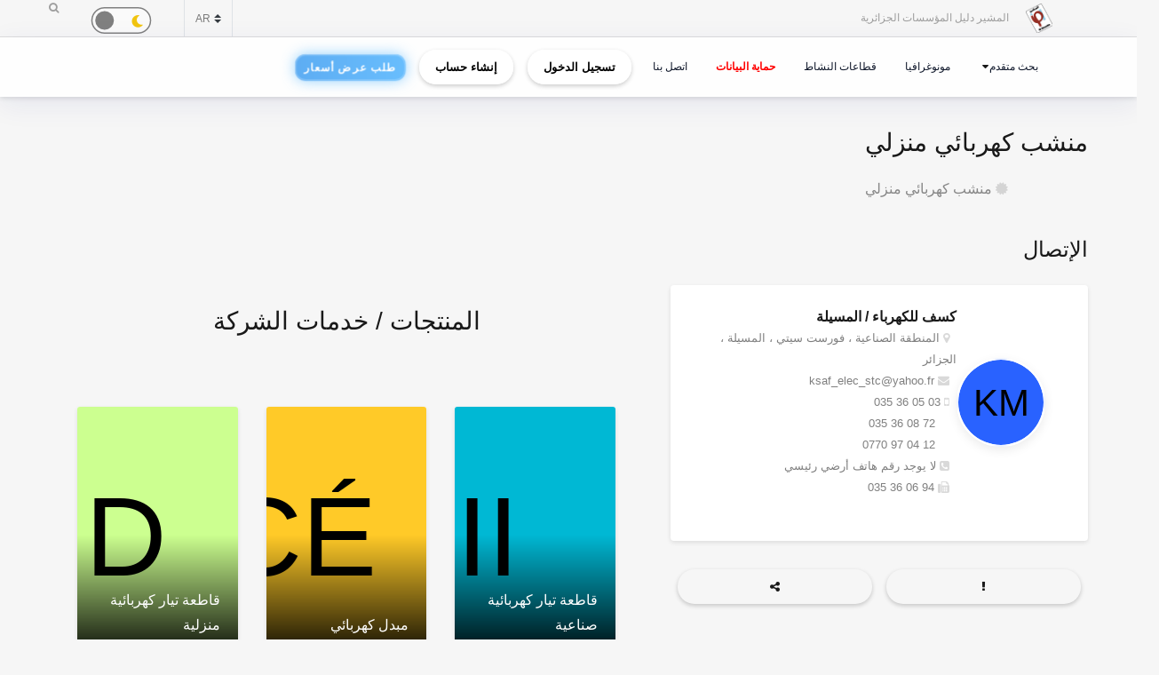

--- FILE ---
content_type: text/html; charset=UTF-8
request_url: https://elmouchir.caci.dz/ar/produit/4777
body_size: 15151
content:
<!DOCTYPE html> <html lang="ar"> <head>
<link rel="dns-prefetch" href="//elmouchir.caci.dz">
<link rel="dns-prefetch" href="//ajax.googleapis.com">
<link rel="dns-prefetch" href="//www.google.com">
<link rel="dns-prefetch" href="//maxcdn.bootstrapcdn.com">
<link rel="dns-prefetch" href="//www.googletagmanager.com">
<link rel="dns-prefetch" href="//eu.ui-avatars.com">
<link rel="dns-prefetch" href="//twitter.com">
<link rel="dns-prefetch" href="//www.facebook.com">
<link rel="dns-prefetch" href="//www.reddit.com">
<link rel="dns-prefetch" href="//www.linkedin.com">
<link rel="dns-prefetch" href="//wa.me">
<link rel="dns-prefetch" href="//telegram.me">
<link rel="dns-prefetch" href="//www.w3.org">
<link rel="dns-prefetch" href="//cdn.jsdelivr.net"> <meta charset="UTF-8"> <meta name="viewport" content="width=device-width, initial-scale=1, shrink-to-fit=no"> <div id="myOverlay" class="overlay" style=" display: none;"> <span class="closebtn" onclick="closeSearch()" title="Close Overlay">×</span> <div class="overlay-content"> <form action="https://elmouchir.caci.dz/ar/toutesentreprises" method="GET"> <input type="text" placeholder="بحث ..."  id="entreprise_search" name="entreprise_search"> <button type="submit"><i class="fa fa-search"></i></button> </form> </div> </div> <meta name="author" content="Annuaire des Entreprises Algériennes El Mouchir Chambre Algérienne de Commerce et d'Industrie"> <meta name="csrf-token" content="wmVOvIu0XoTBEq1wwmuodzFQacCebevYesDUEL2Y"> <title>منشب كهربائي منزلي - Annuaire des Entreprises Algériennes El Mouchir</title> <meta name="description" content="منشب كهربائي منزلي"> <meta name="keywords" content="Annuaire des entreprises Algériennes Sociétés, Elmouchir, Algeria, El mouchir, Phonebook Directory, BTOC, BTOB Professionnels, دليل المؤسسات الجزائرية ,  الغرفة الجزائرية للتجارة و الصناعة , Chambre Algérienne de Commerce et d'Industrie dz "> <meta name="description" content="Elmouchir : trouvez plus que des coordonnées avec l&#39;annuaire des professionnels"> <link href="https://elmouchir.caci.dz/css/all2.css" rel="stylesheet"> <link rel="shortcut icon" href="https://elmouchir.caci.dz/assets/media/logos/favicon.ico" /> <link rel="stylesheet" href="https://elmouchir.caci.dz/assets/front/assets/css/style-rtl.css"> <style> .loader{background:rgba(0,0,0,.8);width:100%;height:100%;top:0;left:0;position:fixed;display:block;z-index:99}.loader img{position:absolute;top:40%;left:45%;z-index:100}.hide{display:none}.select2-container--default .select2-selection--single .select2-selection__rendered{position:relative;line-height:1.5}.select2-container .select2-selection--single{padding:.3625rem 1.5rem .3625rem .75rem}.select2-container--default .select2-selection--single .select2-selection__arrow b{top:90%!important}.select2-container--default .select2-selection--multiple .select2-selection__rendered{padding:.37rem 1rem;line-height:1.5;box-sizing:border-box;list-style:none;margin:0;padding:0 5px;width:100%}.select2-container .select2-selection--multiple,.select2-container .select2-selection--single{height:auto!important;cursor:pointer;margin-top:.5rem!important}#myBtn{background-color:#000;border:0;border-radius:50%;color:#fff;cursor:pointer;font-size:16px;line-height:48px;width:48px;float:right;margin-right:20px}.star{font-size:25px;color:gold}
   body,body *{--main-color:#0194fe;--second-color:#0194fe;--third-color:#0194fe;--main-background:#f7f7f7;--second-background:#fff;--main-font-color:#232323;--second-font-color:#555;--third-font-color:#888;--another-color-1:#0194fe;--another-color-2:#0194fe;--border-color:#f1f1f1;--scrollbar-color:#ddd}
   .scrollbar2::-webkit-scrollbar{background-color:#fff;width:16px}.scrollbar2::-webkit-scrollbar-track{background-color:#fff}.scrollbar2::-webkit-scrollbar-track:hover{background-color:#f4f4f4}.scrollbar2::-webkit-scrollbar-thumb{background-color:#babac0;border-radius:16px;border:5px solid #fff}.scrollbar2::-webkit-scrollbar-thumb:hover{background-color:#a0a0a5;border:4px solid #f4f4f4}.scrollbar2::-webkit-scrollbar-button{display:none}.scrollbar2{min-width:150px;overflow-y:scroll}.scrollba3{overflow:hidden}.scrollbar3{overflow-y:scroll}.scrollbar3::-webkit-scrollbar{width:7.5px}.scrollbar3::-webkit-scrollbar-track{background:#fff}.scrollbar3::-webkit-scrollbar-thumb{background:#7f7f7f;border-right:1px solid #fff}.back-to-top{position:fixed;bottom:25px;right:25px;display:none}
   
   dd,dd p,dd p span{-webkit-user-select:text;-khtml-user-select:text;-moz-user-select:text;-o-user-select:text;user-select:text}
   input{-webkit-user-select:text;-khtml-user-select:text;-moz-user-select:text;-o-user-select:text;user-select:text}
   textarea{-webkit-user-select:text;-khtml-user-select:text;-moz-user-select:text;-o-user-select:text;user-select:text}
   .navbar-login{min-width:305px;padding:10px 10px 0}.navbar-login-session{padding:0 10px}.icon-size{font-size:77px}.select2-disabled .select2-result-label{cursor:default!important}.dark .jsFind{color:#fff!important}.dark .checkbox{opacity:0}.dark .fa-moon{color:#f1c40f}.dark .fa-sun{color:#f39c12}.dark .label{background-color:#fafafa;border-radius:50px;border:1px solid gray;cursor:pointer;display:flex;align-items:center;justify-content:space-between;padding:5px;position:relative;height:20px;width:45px;transform:scale(1.5)}.dark .label .round{background-color:gray;border-radius:50%;position:absolute;top:2px;left:2px;height:14px;width:14px;transform:translatex(0);transition:transform .2s linear}.dark .checkbox:checked+.label .round{transform:translateX(24px)}.dark .mode-headline{margin-top:1rem;padding:.5rem;font-size:2rem}.dark .mode-text{font-family:"Lateef",cursive;font-size:1.6rem}.dark label:not(.custom-control-label){font-size:.575rem;font-weight:600}.navbar-dark:not(.kt-wizard-v1__form){color:#fff!important}.navbar-dark .ts-hero-slider-control .owl-prev,.ts-hero-slider-control .owl-next{color:#000}.navbar-dark,.navbar-dark .list-group-item{background-color:#000}.navbar-dark #ts-footer{background-color:#000;color:#fff!important}.navbar-dark .card-header,.navbar-dark .ts-box{background-color:#000!important}.navbar-dark #ts-footer a,.navbar-dark #ts-footer address,.navbar-dark #ts-footer p,.navbar-dark .nav-tabs .nav-link.active,.navbar-dark a,.navbar-dark dd{color:#fff}.navbar-dark .btn-light,.navbar-dark .ts-description-lists,.navbar-dark .ts-description-lists dd{color:#000!important}.navbar-dark .ts-text-color-light{color:#fff!important}.navbar-dark .owl-carousel .owl-dots .owl-dot span{background-color:#fff}.navbar-dark .kt-wizard-v1__form label,.navbar-dark .kt-wizard-v2__content label,.navbar-dark .ts-feature,.navbar-dark .ts-feature h4{color:#000!important}.navbar-dark .btn-outline-primary{color:#fff!important;background-color:#000!important}.navbar-dark .leaflet-bar a{background-color:#343a40;color:#fff}.navbar-dark .navigation .custom-select{color:rgba(14,12,12,.5)}.navbar-dark .custom-checkbox .custom-control-label{color:#fff}.navbar-dark #agencies-list p,.navbar-dark .ts-feature p,.navbar-dark .ts-text-color-light{color:rgba(0,0,0,.5)!important}
   .navbar-dark #agencies-list .btn-link{font-weight:400;color:#5867dd;text-decoration:none}.navbar-dark .kt-wizard-v1__form a,.navbar-dark .kt-wizard-v1__form h4{color:#191919}.navbar-dark .select2-container{color:#000!important}.navbar-dark #activite_selectionne,.navbar-dark .custom-control-label,.navbar-dark .kt-wizard-v1__form .select2-results__option,.navbar-dark .kt-wizard-v1__review,.navbar-dark .kt-wizard-v1__review p{color:#212529!important}.navbar-dark .sac-popup.sac-popup-visible{background-color:#000!important}.navbar-dark .custom-control-label a{color:#5867dd!important}.navbar-dark [class*=border-]{border-color:#ebedf2!important}.navbar-dark .alert h5,.navbar-dark .alert i,.navbar-dark .alert-danger h5,.navbar-dark .alert-danger i{color:#fafafa}.navbar-dark #agencies .btn,.navbar-dark .kt-wizard-v1__review .kt-wizard-v1__review-title,.navbar-dark .margB20,.navbar-dark .ts-bg-light a{color:#212529!important}.navbar-dark p{color:#fafafa!important}.navbar-dark #name_profil,.navbar-dark #name_profil h6{color:#fff!important}
   .navbar-dark .div_black{background-color:#000;color:#fff!important}.navbar-dark img{filter:brightness(.8) contrast(1.2)!important}.navbar-dark svg.icon path{fill:#efefef!important}.navbar-dark #language option,.navbar-dark .card,.navbar-dark .custom-select option{background-color:#212529!important;color:#efefef!important}.navbar-dark .ts-bg-light{background-color:#f6f6f6!important;color:#212529!important}.navbar-dark .ts-company-contact,.navbar-dark .ts-person{color:#212529!important}
   .navbar-dark .ts-person dd,.navbar-dark .ts-person dd a,.navbar-dark .ts-person dl{color:#f6f6f6!important}.navbar-dark #description,.navbar-dark .ts-item__info{color:#efefef!important}.navbar-dark .modal-body p,.navbar-dark .ts-item__info2{color:#212529!important}.navbar-dark .img-fluid{background-color:#dbdbdb!important}.navbar-dark .ts-description-lists a{color:#000!important}.navbar-dark .ts-description-lists a:hover{color:#0056b3!important;text-decoration:underline!important}.navbar-dark .kt-sc__bottom .nav-item a,.navbar-dark .ts-quick-info h6{color:#6c757d!important}.navbar-dark .modal-header{background-color:#efefef!important;color:#212529!important}.navbar-dark .modal-footer,.navbar-dark a.ts-zoom.popup-image{color:#212529!important}.navbar-dark .kt-widget24__change,.navbar-dark .kt-widget24__number,.navbar-dark .kt-widget24__title,.navbar-dark .kt-widget__subhead a,.navbar-dark .kt-widget__title,.navbar-dark .kt-widget__username,.navbar-dark .kt-widget__value{color:#efefef!important}.navbar-dark .kt-container{background-color:#212529!important;color:#efefef!important}.kt-wizard-v1 .kt-wizard-v1__nav .kt-wizard-v1__nav-items .kt-wizard-v1__nav-item[data-ktwizard-state=current] .kt-wizard-v1__nav-body .kt-wizard-v1__nav-icon,.kt-wizard-v1 .kt-wizard-v1__nav .kt-wizard-v1__nav-items .kt-wizard-v1__nav-item[data-ktwizard-state=current] .kt-wizard-v1__nav-body .kt-wizard-v1__nav-label,.navbar-dark .kt-subheader__title,.navbar-dark .kt-wizard-v1 .kt-wizard-v1__nav .kt-wizard-v1__nav-items .kt-wizard-v1__nav-item[data-ktwizard-state=done] .kt-wizard-v1__nav-body .kt-wizard-v1__nav-icon,.navbar-dark .kt-wizard-v1 .kt-wizard-v1__nav .kt-wizard-v1__nav-items .kt-wizard-v1__nav-item[data-ktwizard-state=done] .kt-wizard-v1__nav-body .kt-wizard-v1__nav-label{color:#efefef!important}.navbar-dark .alert-danger{color:#fafafa;background-color:#212529;border-color:#f8f9fa}.navbar-dark .kt-portlet__head-title,.navbar-dark .kt-section__title{color:#fafafa!important}.navbar-dark .kt-widget19__labels{color:#212529!important}.navbar-dark .kt-widget__label,.navbar-dark .kt-widget__section,.navbar-dark td,.navbar-dark th{color:#fafafa!important}.navbar-dark .kt-portlet{background-color:#343a40!important;color:#efefef!important}.unite_filiale span{background-color:#28a745!important}.filiale span{background-color:#dc3545!important}.unite span{background-color:#ffc107!important}.groupe_dG span{background-color:#17a2b8!important}.groupe span{background-color:#007bff!important}.dG span{background-color:#6610f2!important}.navbar-dark #faqHeading1 .card-title,.navbar-dark #faqHeading2 .card-title{background-color:#000!important;color:#fff!important}@media (max-width:768px){.kt-wizard-v1 .kt-wizard-v1__wrapper{padding:0!important}}.hover_drop_down.input-group-btn ul.dropdown-menu{margin-top:0}.hover_drop_down.btn-group ul.dropdown-menu{margin-top:2px}.hover_drop_down:hover ul.dropdown-menu{display:block}@media (max-width:600px){.ts-hero-slider .ts-slide-description,.ts-hero-slider .ts-slide-description h2,.ts-hero-slider .ts-slide-description h3,.ts-hero-slider .ts-slide-description h4{font-weight:200!important;font-size:1rem!important}}
   #ts-footer {
    margin-top: 0rem;
}
.shepherd-text p{
  color: white !important;
}
@media (max-width: 900px){
  #ts-primary-navigation {
        font-size: .760rem !important;
        font-weight: 200 !important;
  }

  .display-1, .lead, .ts-item.ts-item__lg .card-img2 h4 {
    font-size: 0.8rem !important;
    color: white;
    font-weight: 1000 !important;
}
}
.ts-item.ts-item__lg .card-img2 {
    height: 10rem;
}
[data-bg-image] {
    background-position: 100%;
}



.display-1, .lead, .ts-item.ts-item__lg .card-img h4 {
    font-size:1rem;
}
.display-1, .lead, .ts-item.ts-item__lg .card-img2 h4 {
    font-size: 1.2rem;
}
#ts-main section:not(.ts-block) {
    margin-bottom: 1rem;
}

    

 
  </style> <style>  </style> <style>  </style> <style> 
#ts-primary-navigation {
    background: rgba(255, 255, 255, 0.85);
    backdrop-filter: blur(12px) saturate(180%);
    -webkit-backdrop-filter: blur(12px) saturate(180%);
    box-shadow: 0 8px 32px rgba(31, 38, 135, 0.08);
    border-bottom: 1px solid rgba(255, 255, 255, 0.4);
    padding: 12px 0;
    transition: all 0.4s cubic-bezier(0.16, 1, 0.3, 1);
}


.navbar-floating {
    transform: translateY(-100%);
    animation: floatDown 0.6s cubic-bezier(0.16, 1, 0.3, 1) forwards;
}


.navbar-toggler img {
    transition: all 0.4s cubic-bezier(0.16, 1, 0.3, 1);
    filter: drop-shadow(0 4px 6px rgba(0, 0, 0, 0.08));
}

.navbar-toggler:hover img {
    transform: scale(1.02) translateY(-2px);
    filter: drop-shadow(0 8px 12px rgba(0, 0, 0, 0.12));
}


.navbar-nav .nav-link {
    color: #0f172a !important;
    font-weight: 500;
    padding: 8px 16px;
    margin: 0 4px;
    border-radius: 12px;
    transition: all 0.3s cubic-bezier(0.16, 1, 0.3, 1);
    position: relative;
    z-index: 1;
}

.navbar-nav .nav-link::before {
    content: '';
    position: absolute;
    inset: 0;
    border-radius: 12px;
    padding: 2px;
    background: linear-gradient(135deg, #6366f1, #8b5cf6, #d946ef);
    -webkit-mask: linear-gradient(#fff 0 0) content-box, linear-gradient(#fff 0 0);
    mask: linear-gradient(#fff 0 0) content-box, linear-gradient(#fff 0 0);
    -webkit-mask-composite: xor;
    mask-composite: exclude;
    opacity: 0;
    transition: opacity 0.4s ease;
}

.navbar-nav .nav-link:hover::before {
    opacity: 1;
}

.navbar-nav .nav-link:hover {
    color: #000 !important;
    background: rgba(255, 255, 255, 0.9);
    transform: translateY(-1px);
}


.dropdown-menu {
    background: rgba(255, 255, 255, 0.95);
    backdrop-filter: blur(12px) saturate(180%);
    -webkit-backdrop-filter: blur(12px) saturate(180%);
    border: 1px solid rgba(255, 255, 255, 0.4);
    border-radius: 16px;
    box-shadow: 
        0 4px 6px -1px rgba(0, 0, 0, 0.1),
        0 2px 4px -1px rgba(0, 0, 0, 0.06),
        inset 0 0 20px rgba(255, 255, 255, 0.5);
    animation: dropdownFade 0.4s cubic-bezier(0.16, 1, 0.3, 1);
}

.list-group-item {
    background: transparent;
    transition: all 0.3s cubic-bezier(0.16, 1, 0.3, 1);
    border-radius: 10px;
    margin: 4px;
    border: none;
    position: relative;
}

.list-group-item:hover {
    background: linear-gradient(135deg, rgba(255,255,255,0.8), rgba(255,255,255,0.4));
    transform: translateX(4px);
    box-shadow: 0 2px 8px rgba(0, 0, 0, 0.04);
}


.btn-outline-dark {
    background: linear-gradient(135deg, rgba(255,255,255,0.9), rgba(255,255,255,0.8));
    border: 1px solid rgba(0, 0, 0, 0.08);
    border-radius: 12px;
    padding: 8px 20px;
    transition: all 0.4s cubic-bezier(0.16, 1, 0.3, 1);
    font-weight: 500;
    position: relative;
    overflow: hidden;
    color: black !important;
}

.btn-outline-dark::before {
    content: '';
    position: absolute;
    top: 0;
    left: 0;
    width: 100%;
    height: 100%;
   
    opacity: 0;
    transition: opacity 0.4s ease;
    color: white !important;
}

.btn-outline-dark:hover {
    transform: translateY(-2px);
    box-shadow: 0 8px 16px rgba(0, 0, 0, 0.08);
    border-color: transparent;
    color: white !important;
}

.btn-outline-dark:hover::before {
    opacity: 1;
}


.ts-circle {
    border-radius: 50%;
    box-shadow: 0 4px 12px rgba(0, 0, 0, 0.08);
    border: 2px solid rgba(255, 255, 255, 0.9);
    transition: all 0.4s cubic-bezier(0.16, 1, 0.3, 1);
}

.ts-description-lists {
    background: linear-gradient(135deg, rgba(255,255,255,0.9), rgba(255,255,255,0.8));
    border-radius: 14px;
    padding: 6px 12px;
    transition: all 0.3s cubic-bezier(0.16, 1, 0.3, 1);
}

.ts-description-lists:hover {
    transform: translateY(-2px);
    box-shadow: 0 8px 16px rgba(0, 0, 0, 0.08);
    background: linear-gradient(135deg, rgba(255,255,255,0.95), rgba(255,255,255,0.85));
}


@keyframes  dropdownFade {
    from {
        opacity: 0;
        transform: translateY(-8px) scale(0.98);
    }
    to {
        opacity: 1;
        transform: translateY(0) scale(1);
    }
}

@keyframes  floatDown {
    to {
        transform: translateY(0);
    }
}


@media (max-width: 768px) {
    #ts-primary-navigation {
        background: rgba(255, 255, 255, 0.95);
    }
    
    .navbar-collapse {
        background: rgba(255, 255, 255, 0.95);
        backdrop-filter: blur(12px) saturate(180%);
        -webkit-backdrop-filter: blur(12px) saturate(180%);
        border-radius: 16px;
        padding: 16px;
        margin-top: 12px;
        box-shadow: 0 8px 32px rgba(31, 38, 135, 0.08);
    }
}


.dropdown-menu::-webkit-scrollbar {
    width: 6px;
}

.dropdown-menu::-webkit-scrollbar-track {
    background: rgba(255, 255, 255, 0.4);
    border-radius: 8px;
}

.dropdown-menu::-webkit-scrollbar-thumb {
    background: linear-gradient(135deg, #6366f1, #8b5cf6, #d946ef);
    border-radius: 8px;
}

.navbar-dark .navbar-nav .nav-link.active {
    color: #fff !important;
}
.navbar-dark .navbar-nav .nav-link {
    color: #fff !important;
    background: #171717 !important;;
}
.btn-outline-dark {
    color: black !important;
}
.btn-outline-dark:hover {
    color: white !important;

}
.btn-outline-dark::before { 
    color: white !important;
}


.btn {
    display: inline-block;
    padding: 0.5rem 1rem;
    font-size: 0.8rem;
    font-weight: bold;
    text-align: center;
    text-decoration: none;
    border: 2px solid transparent;
    border-radius: 50px; 
    transition: all 0.3s ease-in-out;
    position: relative;
    overflow: hidden;
    cursor: pointer;
    background-color: transparent;
    color: black;
    box-shadow: 0 2px 5px rgba(0, 0, 0, 0.2);
}



.btn:hover {
    color: #28a745 !important;
    background-color: #000 ;
    transform: scale(1.05);
    box-shadow: 0 4px 15px rgba(0, 0, 0, 0.3);

}
.animated-button {
    font-size: 0.8rem;
    padding: 0.5rem 1rem;
    color: #fff !important;
    background: linear-gradient(90deg, #4a90e2, #6bc1ff); 
    background-size: 300% 300%;
    border: 2px solid rgba(255, 255, 255, 0.2);
    border-radius: 12px;
    text-transform: uppercase;
    letter-spacing: 1px;
    position: relative;
    cursor: pointer;
    overflow: hidden;
    transition: all 0.3s ease-in-out;
    animation: glow 2s infinite alternate, pulse 3s infinite ease-in-out, shimmer 4s infinite;
}


@keyframes  glow {
    0% {
        box-shadow: 0 0 5px rgba(74, 144, 226, 0.3); 
    }
    100% {
        box-shadow: 0 0 15px rgba(107, 193, 255, 0.7); 
    }
}

@keyframes  pulse {
    0% {
        transform: scale(1);
    }
    100% {
        transform: scale(1.02);
    }
}

@keyframes  shimmer {
    0% {
        background-position: -100%;
    }
    100% {
        background-position: 200%;
    }
}

.animated-button:hover {
    color: #fff !important;
    transform: scale(1.05) translateY(-2px);
    border-color: rgba(255, 255, 255, 0.8);
    background: linear-gradient(90deg, #4a90e2, #6bc1ff, #4a90e2); 
    background-size: 400% 400%;
    transition: 0.2s ease-out;
    animation: neon-border 1s infinite alternate, hover-glow 0.5s ease-in-out;
}

@keyframes  neon-border {
    0% {
        border-color: rgba(255, 255, 255, 0.4);
    }
    100% {
        border-color: rgba(255, 255, 255, 0.8); 
    }
}

@keyframes  hover-glow {
    0% {
        box-shadow: 0 0 10px rgba(74, 144, 226, 0.5); 
    }
    100% {
        box-shadow: 0 0 15px rgba(107, 193, 255, 0.8); 
    }
}


.animated-button::before {
    content: "";
    position: absolute;
    top: -100%;
    left: -100%;
    width: 200%;
    height: 200%;
    background: radial-gradient(circle, rgba(255, 255, 255, 0.2) 10%, transparent 50%);
    transition: 0.3s;
    opacity: 0;
}

.animated-button:hover::before {
    opacity: 0.8; 
    transform: scale(1.3); 
}

.btn-xs {
    padding: 0.25rem 0.5rem;
    font-size: 0.75rem;
} </style> <style> @media (min-width: 1200px) {
                .container {
                    max-width: 1200px;
                }
            }
 
 #ts-primary-navigation {
  font-size: .775rem;
  font-weight: 400;
} </style> <script src="http://ajax.googleapis.com/ajax/libs/jquery/1.9.1/jquery.js"></script> <script src='https://www.google.com/recaptcha/api.js'></script> <link rel="stylesheet" href="https://maxcdn.bootstrapcdn.com/font-awesome/4.5.0/css/font-awesome.min.css"> <link href="https://elmouchir.caci.dz/assets/vendors/general/sweetalert2/dist/sweetalert2.css" rel="stylesheet" type="text/css" /> <style> dd{font-size:13px}.modal-title{font-weight:900}.modal-content{border-radius:13px}.modal-body{color:#3b3b3b}.img-thumbnail{border-radius:33px;width:61px;height:61px}.fab2:before{position:relative;top:13px}.smd{width:200px;font-size:small;text-align:center}.modal-footer{display:block}.ur{border:none;background-color:#e6e2e2;border-bottom-left-radius:4px;border-top-left-radius:4px}.cpy{border:none;background-color:#e6e2e2;border-bottom-right-radius:4px;border-top-right-radius:4px;cursor:pointer}button.focus,button:focus{outline:0;box-shadow:none!important}.ur.focus,.ur:focus{outline:0;box-shadow:none!important}.message{font-size:11px;color:#ee5535} </style>  <script async src="https://www.googletagmanager.com/gtag/js?id=G-5NFLEHW6GD"></script> <script> window.dataLayer = window.dataLayer || [];
  function gtag(){dataLayer.push(arguments);}
  gtag('js', new Date());

  gtag('config', 'G-5NFLEHW6GD'); </script> </head>   <meta name="google-site-verification" content="d98fNnz7H_8GD9v_vwV4AcDIcAwQsOFnINfbPiGY1VU" /> <body>  <div class="ts-page-wrapper ts-homepage  " id="page-top">  <header id="ts-header" class="fixed-top">  <nav id="ts-secondary-navigation" class="navbar p-0"> <div class="container justify-content-end justify-content-sm-between">  <div class="navbar-nav d-none d-sm-block">  <span class="mr-4"> <a 
                   href="https://elmouchir.caci.dz/ar"> <img src="https://elmouchir.caci.dz/assets/front/assets/img/logo.png" class="ml-3 mr-3" style="width: 30px;" alt="المشير دليل المؤسسات الجزائرية"> </a> المشير دليل المؤسسات الجزائرية </span> </div>  <div class="navbar-nav flex-row">    <select class="custom-select bg-transparent ts-text-small border-left border-right" id="language" name="language"> <option value="fr" >FR</option> <option value="en" >EN</option> <option value="ar" selected>AR</option> </select> <div class="dark ml-5 mr-5 mt-1" style="font-size: .3rem;"> <input type="checkbox" class="checkbox " style='height: 1px; width:0px;'    id="mode"> <label for="mode" class="label"> <i class="fas fa-moon" title="moon"></i> <i class="fas fa-sun" title="sun"></i> <div class="round"></div> </label> </div> <span id="openBtnSearch" onclick="openSearch()"> <i class="fa fa-search"></i> </span> </div>  </div>  </nav>    <nav id="ts-primary-navigation" class="navbar navbar-expand-md navbar-light"> <div class="container">  <a class="navbar-toggler" href="https://elmouchir.caci.dz/ar" style="border: none"> <img src="https://elmouchir.caci.dz/assets/front/assets/img/logo.png"  style="width: 30px;"  class="ml-2 mr-2" alt="img"> <small style="font-size: 12px"> Annuaire des entreprises Algériennes</small> </a>  <button class="navbar-toggler" type="button" data-toggle="collapse" data-target="#navbarPrimary" aria-controls="navbarPrimary" aria-expanded="false" aria-label="Toggle navigation"> <span class="navbar-toggler-icon"></span> </button>  <div class="collapse navbar-collapse" id="navbarPrimary">  <ul class="navbar-nav">  <li class="nav-item ">  </li>   <li class="nav-item ts-has-child" >  <a class="nav-link" href="#" id='recherche_link' > بحث متقدم</a>  <ul class="ts-child">  <li class="nav-item"> <a href="https://elmouchir.caci.dz/ar/toutesentreprises" class="nav-link">البحث عن الشركات</a> </li> <li class="nav-item" style='display:none'> <a href="https://elmouchir.caci.dz/ar/recharechmap" class="nav-link">البحث عن طريق الخريطة</a> </li> <li class="nav-item"> <a href="https://elmouchir.caci.dz/ar/tousproduit" class="nav-link">البحث عن المنتجات</a> </li> <li class="nav-item"> <a href="https://elmouchir.caci.dz/ar/touscontacts" class="nav-link">البحث عن موظفي الشركات</a> </li> </ul>  </li>   <li class="nav-item"> <a class="nav-link" href="https://elmouchir.caci.dz/ar/monographieswilaya" id='monographieswilaya_link' >مونوغرافيا</a> </li> <li class="nav-item"> <a class="nav-link" href="https://elmouchir.caci.dz/ar/toussecteurs"    id='toussecteurs_link'>قطاعات النشاط</a> </li> <li class="nav-item"> <a class="nav-link" href="https://elmouchir.caci.dz/ar/privacy-policy" style="color: red !important ; font-weight: bold;"   id='protectiondonnees_link'> حماية البيانات </a> </li>     <li class="nav-item"> <a class="nav-link mr-2" href="https://elmouchir.caci.dz/ar/contact" id='contact_link'>اتصل بنا</a> </li>  </ul>   <ul class="navbar-nav ml-auto" style="padding-right: 0px;"> <li class="nav-item"> <a class=" btn btn-sm btn-outline-dark ml-2 mr-2" href="https://elmouchir.caci.dz/ar/login">تسجيل الدخول</a> </li> <li class="nav-item"> <a class="btn btn-sm btn-outline-dark ml-2 mr-2" href="https://elmouchir.caci.dz/ar/login#register">إنشاء حساب</a> </li> <li class="nav-item"> <a class="btn btn-xs btn-sm btn-outline-dark ml-2 mr-2 animated-button" href="https://elmouchir.caci.dz/ar/demande_devis"> <span class="btn-content">طلب عرض أسعار</span> </a> </li> </ul>  </div>  </div>  </nav> <style> @media (min-width: 1200px) {
                .container {
                    max-width: 1200px;
                }
            } </style>   <div id="loader"> <img class="hide" id="img_lod" src="https://elmouchir.caci.dz/assets/front/assets/img/loader-128x/Preloader_3.gif" loading="lazy"> <div> </header> <main id="ts-main" class="pt-5"> <section id="page-title" style="padding-top:6rem;"   dir='rtl' style="text-align: right"  > <div class="container"> <div class="d-block d-sm-flex justify-content-between">  <div class="ts-title mb-0"> <h2> منشب كهربائي منزلي </h2> <h5 class="ts-opacity__90"> <i class="fa fa-certificate ts-opacity__30 mr-2"></i> <a   > منشب كهربائي منزلي </a> </h5> </div>  </div> </div> </section>  <section id="content"   dir='rtl' style="text-align: right"  > <div class="container"> <div class="row flex-wrap-reverse">  <div class="col-md-5 col-lg-5">  <section class="contact-the-agent"> <h3>الإتصال</h3> <div class="ts-box"> <div class="row">  <div class="col-md-12"> <div class="ts-center__vertical mb-4">  <a href="https://elmouchir.caci.dz/ar/entreprise/1815/ksaf-electric-msila" class="ts-circle p-5 mr-4 ts-shadow__sm"
                                                                                                  data-bg-image="https://eu.ui-avatars.com/api/?format=svg&amp;background=random&amp;size=250&amp;rounded=true&amp;name=Ksaf+Electric+%2F+Msila"
                                                                                                   ></a>  <figure class="mb-0"> <h5 class="mb-0"> كسف للكهرباء / المسيلة </h5> <p class="mb-0" style="font-size: 13px;"> <i class="fa fa-map-marker ts-opacity__30 mr-2"></i> المنطقة الصناعية ، فورست سيتي ، المسيلة ، الجزائر </p> <p class="mb-0" style="font-size: 13px;"> <i class="fa fa-envelope ts-opacity__30 mr-2"></i> ksaf_elec_stc@yahoo.fr </p> <p class="mb-0" style="font-size: 13px;"> <i class="fa fa-mobile ts-opacity__30 mr-2"></i> <span dir='ltr'> 035 36 05 03 </span> <br>&nbsp; &nbsp;  &nbsp; <span dir='ltr'> 035 36 08 72 </span> <br>&nbsp; &nbsp;  &nbsp; <span dir='ltr'> 0770  97 04 12</span> </p> <p class="mb-0" style="font-size: 13px;"> <i class="fa fa-phone-square ts-opacity__30 mr-2"></i> لا يوجد رقم هاتف أرضي رئيسي </p> <p class="mb-0" style="font-size: 13px;"> <i class="fa fa-fax ts-opacity__30 mr-2"></i> <span dir='ltr'> 035 36 06 94</span> </p> </figure> </div> </div>  </div>  </div>  </section>  <section id="actions"> <div class="d-flex justify-content-between"> <a   data-toggle="modal" data-target="#exampleModal2" class="btn btn-light mr-2 ml-2 w-100"  title="الإبلاغ عن خطأ"
                                    > <i class="fa fa-exclamation" data-toggle="tooltip" data-placement="top" title="الإبلاغ عن خطأ"></i> </a> <a 
                                        data-toggle="modal" data-target="#exampleModal"
                                        class="btn btn-light mr-2 ml-2 w-100"  title="المشاركة"> <i class="fa fa-share-alt" data-toggle="tooltip" data-placement="top" title="المشاركة"></i> </a> </div> <div class="modal fade" id="exampleModal" tabindex="-1" role="dialog" aria-labelledby="exampleModalLabel" aria-hidden="true"> <div class="modal-dialog" role="document"> <div class="modal-content col-12"> <div class="modal-header"> <h5 class="modal-title">المشاركة</h5> <button type="button" class="close" data-dismiss="modal" aria-label="Close" dir="ltr"> <span aria-hidden="true">&times;</span> </button> </div> <div class="modal-body"> <div class="icon-container1 d-flex"> <a class="smd" href="https://twitter.com/intent/tweet?text=Ksaf+Electric+%2F+Msila&amp;url=https://elmouchir.caci.dz/ar/produit/4777"  target="_blank"> <i class=" img-thumbnail fab fab2 fa-twitter fa-2x" style="color:#4c6ef5;background-color: aliceblue"></i> <p>تويتر</p> </a> <a class="smd" href="https://www.facebook.com/sharer/sharer.php?u=https://elmouchir.caci.dz/ar/produit/4777"  target="_blank"> <i class="img-thumbnail fab  fab2 fa-facebook fa-2x" style="color: #3b5998;background-color: #eceff5;"></i> <p>الفيسبوك</p> </a> <a class="smd" href="https://www.reddit.com/submit?title=Ksaf+Electric+%2F+Msila&amp;url=https://elmouchir.caci.dz/ar/produit/4777"  target="_blank"> <i class="img-thumbnail fab fab2 fa-reddit-alien fa-2x" style="color: #FF5700;background-color: #fdd9ce;"></i> <p>رديت</p> </a> <a class="smd" href="https://www.linkedin.com/sharing/share-offsite?mini=true&amp;url=https://elmouchir.caci.dz/ar/produit/4777&amp;title=Ksaf+Electric+%2F+Msila&amp;summary="  target="_blank"> <i class="img-thumbnail fab  fab2 fa-linkedin fa-2x " style="color: #738ADB;background-color: #d8d8d8;"></i> <p>لينكد إن</p> </a> </div> <div class="icon-container2 d-flex"> <a class="smd" href="https://wa.me/?text=https://elmouchir.caci.dz/ar/produit/4777"  target="_blank" > <i class="img-thumbnail fab fab2 fa-whatsapp fa-2x" style="color: #25D366;background-color: #cef5dc;"></i> <p>Whatsapp</p> </a> <a class="smd" href="https://telegram.me/share/url?url=https://elmouchir.caci.dz/ar/produit/4777&amp;text=Ksaf+Electric+%2F+Msila"  target="_blank"> <i class="img-thumbnail fab fab2 fa-telegram fa-2x" style="color: #4c6ef5;background-color: aliceblue"></i> <p>Telegram</p> </a> </div> <div class="row justify-content-md-center"> <div class="col-8  ml-5 mr-5" > <?xml version="1.0" encoding="UTF-8"?> <svg xmlns="http://www.w3.org/2000/svg" version="1.1" width="100" height="100" viewBox="0 0 100 100"><rect x="0" y="0" width="100" height="100" fill="#ffffff"/><g transform="scale(3.448)"><g transform="translate(0,0)"><path fill-rule="evenodd" d="M9 0L9 1L8 1L8 2L9 2L9 3L8 3L8 4L10 4L10 7L11 7L11 4L12 4L12 5L13 5L13 4L14 4L14 7L15 7L15 8L16 8L16 7L17 7L17 4L18 4L18 5L20 5L20 7L19 7L19 6L18 6L18 8L17 8L17 9L16 9L16 10L15 10L15 9L14 9L14 8L13 8L13 6L12 6L12 9L14 9L14 10L11 10L11 11L10 11L10 9L11 9L11 8L6 8L6 9L5 9L5 8L0 8L0 9L3 9L3 12L4 12L4 13L3 13L3 15L2 15L2 14L1 14L1 13L2 13L2 10L0 10L0 12L1 12L1 13L0 13L0 14L1 14L1 15L0 15L0 16L2 16L2 17L0 17L0 21L1 21L1 18L2 18L2 20L3 20L3 21L4 21L4 20L5 20L5 19L4 19L4 18L3 18L3 17L4 17L4 16L5 16L5 18L6 18L6 19L7 19L7 20L6 20L6 21L8 21L8 23L9 23L9 24L8 24L8 29L12 29L12 27L13 27L13 26L10 26L10 27L9 27L9 24L11 24L11 23L9 23L9 21L10 21L10 22L11 22L11 21L12 21L12 22L13 22L13 23L12 23L12 25L13 25L13 24L14 24L14 25L16 25L16 26L15 26L15 27L14 27L14 28L15 28L15 29L18 29L18 28L16 28L16 26L17 26L17 27L18 27L18 26L19 26L19 23L20 23L20 26L21 26L21 27L19 27L19 29L20 29L20 28L23 28L23 29L25 29L25 28L26 28L26 29L27 29L27 28L28 28L28 26L29 26L29 24L26 24L26 25L25 25L25 23L27 23L27 22L29 22L29 20L28 20L28 19L27 19L27 16L28 16L28 15L27 15L27 14L25 14L25 13L27 13L27 12L28 12L28 11L27 11L27 12L26 12L26 11L25 11L25 13L19 13L19 10L20 10L20 11L21 11L21 9L22 9L22 10L23 10L23 12L24 12L24 10L25 10L25 9L26 9L26 8L25 8L25 9L24 9L24 8L23 8L23 9L22 9L22 8L21 8L21 9L19 9L19 10L18 10L18 8L20 8L20 7L21 7L21 4L20 4L20 3L19 3L19 2L18 2L18 1L20 1L20 2L21 2L21 1L20 1L20 0L17 0L17 2L16 2L16 1L14 1L14 0L13 0L13 1L11 1L11 2L10 2L10 0ZM12 2L12 4L13 4L13 3L14 3L14 4L15 4L15 5L16 5L16 4L15 4L15 3L14 3L14 2ZM17 2L17 3L18 3L18 4L19 4L19 3L18 3L18 2ZM10 3L10 4L11 4L11 3ZM8 5L8 7L9 7L9 5ZM15 6L15 7L16 7L16 6ZM27 8L27 9L28 9L28 10L29 10L29 9L28 9L28 8ZM6 9L6 10L7 10L7 9ZM8 9L8 10L9 10L9 9ZM4 10L4 12L5 12L5 13L4 13L4 15L5 15L5 14L7 14L7 13L8 13L8 11L6 11L6 12L5 12L5 10ZM12 11L12 13L11 13L11 12L10 12L10 13L11 13L11 15L10 15L10 14L8 14L8 15L9 15L9 16L7 16L7 15L6 15L6 16L7 16L7 17L6 17L6 18L7 18L7 19L8 19L8 20L9 20L9 19L10 19L10 20L11 20L11 18L14 18L14 17L15 17L15 18L16 18L16 17L17 17L17 20L16 20L16 19L15 19L15 20L14 20L14 19L12 19L12 21L14 21L14 22L16 22L16 23L14 23L14 24L18 24L18 23L17 23L17 22L20 22L20 21L19 21L19 19L21 19L21 18L19 18L19 19L18 19L18 17L25 17L25 19L24 19L24 18L23 18L23 19L22 19L22 20L23 20L23 19L24 19L24 20L25 20L25 21L26 21L26 20L27 20L27 19L26 19L26 17L25 17L25 16L27 16L27 15L24 15L24 16L22 16L22 15L23 15L23 14L22 14L22 15L20 15L20 14L18 14L18 15L17 15L17 14L16 14L16 13L15 13L15 12L14 12L14 11ZM17 11L17 12L18 12L18 11ZM6 12L6 13L7 13L7 12ZM13 12L13 13L12 13L12 14L13 14L13 15L12 15L12 17L14 17L14 16L15 16L15 17L16 17L16 16L17 16L17 17L18 17L18 16L17 16L17 15L16 15L16 14L15 14L15 13L14 13L14 12ZM13 13L13 14L14 14L14 13ZM28 13L28 14L29 14L29 13ZM13 15L13 16L14 16L14 15ZM19 15L19 16L20 16L20 15ZM8 17L8 19L9 19L9 17ZM28 17L28 18L29 18L29 17ZM17 20L17 21L16 21L16 22L17 22L17 21L18 21L18 20ZM21 21L21 24L24 24L24 21ZM22 22L22 23L23 23L23 22ZM21 25L21 26L25 26L25 25ZM26 27L26 28L27 28L27 27ZM0 0L0 7L7 7L7 0ZM1 1L1 6L6 6L6 1ZM2 2L2 5L5 5L5 2ZM22 0L22 7L29 7L29 0ZM23 1L23 6L28 6L28 1ZM24 2L24 5L27 5L27 2ZM0 22L0 29L7 29L7 22ZM1 23L1 28L6 28L6 23ZM2 24L2 27L5 27L5 24Z" fill="#000000"/></g></g></svg> </div> </div> </div> <div class="modal-footer"> <label style="font-weight: 600">رابط الصفحة <span class="message"></span></label><br /> <div class="row"> <input class="col-10 ur ml-2 mr-2" type="url" readonly  placeholder="" id="myInput" style="height: 40px;" value="https://elmouchir.caci.dz/ar/produit/4777"> <button class="cpy" onclick="myFunction()" data-clipboard-target="#myInput" id='btn_cpy'><i class="far fa-clone"></i></button> </div> </div> </div> </div> </div> <div class="modal fade" id="exampleModal2" tabindex="-1" role="dialog" aria-labelledby="ModalLabel" aria-hidden="true" > <div class="modal-dialog" role="document"> <div class="modal-content"> <div class="modal-header"> <h5 class="modal-title" id="ModalLabel">الإبلاغ عن خطأ</h5> <button type="button" class="close" data-dismiss="modal" aria-label="Close" dir="ltr"> <span aria-hidden="true">×</span> </button> </div> <form   method="POST" id="signaler_erreur"> <div class="modal-body"> <grammarly-extension style="position: absolute; top: 0px; left: 0px; pointer-events: none;"> <div data-grammarly-part="highlights" style="position: absolute; top: 0px; left: 0px;"> <div style="box-sizing: content-box; top: 1px; left: 1px; width: 0px; height: 0px; position: relative; pointer-events: none; overflow: hidden; border: 0px; border-radius: 0px; padding: 0px; margin: 0px;"> <div style="position: absolute; top: 0px; left: 0px;"> <div style="height: 815px; width: 1440px;"></div> <div style="position: absolute; top: 0px; left: 0px; height: 815px; width: 1440px;"></div> </div> </div> </div> <div data-grammarly-part="button" style="position: absolute; top: 0px; left: 0px;"> <div style="box-sizing: content-box; top: 1px; left: 1px; width: 0px; height: 0px; position: relative; pointer-events: none; overflow: hidden; border: 0px; border-radius: 0px; padding: 0px; margin: 0px;"> <div style="position: absolute; transform: translate(-100%, -100%); top: -14px; left: -22px; pointer-events: all;"> <div style="display: flex; flex-direction: row;"> <div class="_3-ITD"> <div class="_5WizN aN9_b _1QzSN"> <div class="_3YmQx"> <div title="Protected by Grammarly" class="_3QdKe">&nbsp;</div> </div> </div> </div> </div> </div> </div> </div> </grammarly-extension> <div class="form-group"> <label for="recipient_name" class="col-form-label">الاسم *:</label> <input type="text" class="form-control" id="recipient_name"  placeholder="ادخل اسمك هنا" name="recipient_name" required> </div> <div class="form-group"> <label for="recipient_name" class="col-form-label">البريد الالكتروني *:</label> <input type="email" class="form-control" id="recipient_email"  placeholder="بريدك الالكتروني"  name="recipient_email"  required> </div> <div class="form-group"> <label for="recipient_name" class="col-form-label">الهاتف *:</label> <input type="text" class="form-control" id="recipient_phone"  placeholder="ادخل هاتفك هنا" name="recipient_phone" required> </div> <div class="form-group"> <label for="recipient_subject" class="col-form-label">الموضوع *:</label> <input type="text" class="form-control" id="subject" name="subject"  placeholder="ادخل موضوعك هنا"  required> </div> <div class="form-group"> <label for="message_text" class="col-form-label">الرسالة *:</label> <textarea class="form-control" id="message_text" name="message_text"  placeholder="ادخل رسالتك هنا" spellcheck="false"></textarea> </div> <div class="form-group"> <label class="col-form-label">الكابتشا *</label> <div data-sitekey="6Lfr2e0dAAAAAFr_56goJCGnImx7WnMqTx4DRu-o" class="g-recaptcha"></div> </div> <div class="modal-footer"> <button type="button" class="btn btn-success" id="sen_msg">ارسل الرسالة</button> <button type="button" class="btn btn-light" data-dismiss="modal">أغلق</button> </div> </form> </div> </div> </div> </section> </div>   <div class="col-md-7 col-lg-7">  <section id="description"> <p> </p> </section>   <section class="ts-block">  <div class="ts-title text-center"> <h2> المنتجات / خدمات الشركة </h2> </div>  <div class="owl-carousel ts-items-carousel" data-owl-items="2" data-owl-dots="1" dir='ltr'>  <div class="slide"> <div class="card ts-item ts-card ts-item__lg "   dir='rtl' style="text-align: right"  >  <a href="https://elmouchir.caci.dz/ar/produit/4769" class="card-img ts-item__image" 
                                                            loading="lazy"
                                                                                                                        
                                                            data-bg-image="https://eu.ui-avatars.com/api/?format=svg&amp;background=random&amp;size=230&amp;name=Interrupteur+%C3%A9lectrique+domestique"
                                                                                                                     
                                                        > <figure class="ts-item__info"> <h4> قاطعة تيار كهربائية منزلية </h4> <aside > </aside> </figure> </a>  <div class="card-body"> </div> </div>  </div>   <div class="slide"> <div class="card ts-item ts-card ts-item__lg "   dir='rtl' style="text-align: right"  >  <a href="https://elmouchir.caci.dz/ar/produit/4771" class="card-img ts-item__image" 
                                                            loading="lazy"
                                                                                                                        
                                                            data-bg-image="https://eu.ui-avatars.com/api/?format=svg&amp;background=random&amp;size=230&amp;name=Commutateur+%C3%A9lectrique"
                                                                                                                     
                                                        > <figure class="ts-item__info"> <h4> مبدل كهربائي </h4> <aside > </aside> </figure> </a>  <div class="card-body"> </div> </div>  </div>   <div class="slide"> <div class="card ts-item ts-card ts-item__lg "   dir='rtl' style="text-align: right"  >  <a href="https://elmouchir.caci.dz/ar/produit/4773" class="card-img ts-item__image" 
                                                            loading="lazy"
                                                                                                                        
                                                            data-bg-image="https://eu.ui-avatars.com/api/?format=svg&amp;background=random&amp;size=230&amp;name=Interrupteur+%C3%A9lectrique+industriel"
                                                                                                                     
                                                        > <figure class="ts-item__info"> <h4> قاطعة تيار كهربائية صناعية </h4> <aside > </aside> </figure> </a>  <div class="card-body"> </div> </div>  </div>  </div> </section> <section class="ts-block">  <div class="ts-title text-center"> <h2>منتجات المماثلة </h2> </div>  <div class="owl-carousel ts-items-carousel" id="similar" data-owl-items="2" data-owl-dots="1" dir='ltr'>  <div class="slide"> <div class="card ts-item ts-card"   dir='rtl' style="text-align: right"  >   <a href="https://elmouchir.caci.dz/ar/produit/3563" class="card-img ts-item__image lazy" 
                                                            loading="lazy"
                                                                                                                        
                                                            data-bg-image="https://eu.ui-avatars.com/api/?format=svg&amp;background=random&amp;size=230&amp;name=Prise+de+courant+%C3%A9lectrique+domestique"
                                                                                                                        
                                                            > <figure class="ts-item__info"> <h4 title="Prise de courant électrique domestique"> منشب كهربائي منزلي </h4> </figure> </a>  <div class="card-body"> <a href="https://elmouchir.caci.dz/ar/entreprise/20179/cogelba-mahi"> <div class="ts-description-lists"> <div class="mx-2 ts-center__vertical"> <div class="ts-circle p-4 mr-3 ml-3"
                                                                                                                                                 data-bg-image="https://eu.ui-avatars.com/api/?format=svg&amp;background=random&amp;size=230&amp;name=Cogelba+Mahi"
                                                                                                                                                 
                                                                        
                                                                        ></div> <div> <h6 class="mb-0" title="Cogelba Mahi"><strong> كوجيلبا ما... </strong> </h6> <small class="ts-opacity__30"> <i class="fa fa-phone"></i> <span dir="ltr"> 043 21 00 51 </span> </small> </div> </div> </div> </a> </div>  <a href="https://elmouchir.caci.dz/ar/produit/3563" class="card-footer"> <span class="ts-btn-arrow">التفاصيل</span> </a> </div>  </div>   <div class="slide"> <div class="card ts-item ts-card"   dir='rtl' style="text-align: right"  >   <a href="https://elmouchir.caci.dz/ar/produit/10015" class="card-img ts-item__image lazy" 
                                                            loading="lazy"
                                                                                                                        
                                                            data-bg-image="https://eu.ui-avatars.com/api/?format=svg&amp;background=random&amp;size=230&amp;name=Prise+de+courant+%C3%A9lectrique+domestique"
                                                                                                                        
                                                            > <figure class="ts-item__info"> <h4 title="Prise de courant électrique domestique"> منشب كهربائي منزلي </h4> </figure> </a>  <div class="card-body"> <a href="https://elmouchir.caci.dz/ar/entreprise/23418/sirage-el-hamiz"> <div class="ts-description-lists"> <div class="mx-2 ts-center__vertical"> <div class="ts-circle p-4 mr-3 ml-3"
                                                                                                                                                 data-bg-image="https://eu.ui-avatars.com/api/?format=svg&amp;background=random&amp;size=230&amp;name=Sirage+El+Hamiz"
                                                                                                                                                 
                                                                        
                                                                        ></div> <div> <h6 class="mb-0" title="Sirage El Hamiz"><strong> سراج الحمي... </strong> </h6> <small class="ts-opacity__30"> <i class="fa fa-phone"></i> <span dir="ltr"> 0560 02 88 16 </span> </small> </div> </div> </div> </a> </div>  <a href="https://elmouchir.caci.dz/ar/produit/10015" class="card-footer"> <span class="ts-btn-arrow">التفاصيل</span> </a> </div>  </div>   <div class="slide"> <div class="card ts-item ts-card"   dir='rtl' style="text-align: right"  >   <a href="https://elmouchir.caci.dz/ar/produit/12413" class="card-img ts-item__image lazy" 
                                                            loading="lazy"
                                                                                                                        
                                                            data-bg-image="https://eu.ui-avatars.com/api/?format=svg&amp;background=random&amp;size=230&amp;name=Prise+de+courant+%C3%A9lectrique+domestique"
                                                                                                                        
                                                            > <figure class="ts-item__info"> <h4 title="Prise de courant électrique domestique"> منشب كهربائي منزلي </h4> </figure> </a>  <div class="card-body"> <a href="https://elmouchir.caci.dz/ar/entreprise/8898/hadj-elec"> <div class="ts-description-lists"> <div class="mx-2 ts-center__vertical"> <div class="ts-circle p-4 mr-3 ml-3"
                                                                                                                                                 data-bg-image="https://eu.ui-avatars.com/api/?format=svg&amp;background=random&amp;size=230&amp;name=Hadj+Elec"
                                                                                                                                                 
                                                                        
                                                                        ></div> <div> <h6 class="mb-0" title="Hadj Elec"><strong> الحج للكهر... </strong> </h6> <small class="ts-opacity__30"> <i class="fa fa-phone"></i> <span dir="ltr"> 023 85 35 07 </span> </small> </div> </div> </div> </a> </div>  <a href="https://elmouchir.caci.dz/ar/produit/12413" class="card-footer"> <span class="ts-btn-arrow">التفاصيل</span> </a> </div>  </div>   <div class="slide"> <div class="card ts-item ts-card"   dir='rtl' style="text-align: right"  >   <a href="https://elmouchir.caci.dz/ar/produit/12421" class="card-img ts-item__image lazy" 
                                                            loading="lazy"
                                                                                                                        
                                                            data-bg-image="https://eu.ui-avatars.com/api/?format=svg&amp;background=random&amp;size=230&amp;name=Prise+de+courant+%C3%A9lectrique+domestique"
                                                                                                                        
                                                            > <figure class="ts-item__info"> <h4 title="Prise de courant électrique domestique"> منشب كهربائي منزلي </h4> </figure> </a>  <div class="card-body"> <a href="https://elmouchir.caci.dz/ar/entreprise/8900/hr-lumire"> <div class="ts-description-lists"> <div class="mx-2 ts-center__vertical"> <div class="ts-circle p-4 mr-3 ml-3"
                                                                                                                                                 data-bg-image="https://eu.ui-avatars.com/api/?format=svg&amp;background=random&amp;size=230&amp;name=HR+Lumi%C3%A8re"
                                                                                                                                                 
                                                                        
                                                                        ></div> <div> <h6 class="mb-0" title="HR Lumière"><strong> ضوء الموار... </strong> </h6> <small class="ts-opacity__30"> <i class="fa fa-phone"></i> <span dir="ltr"> 023 85 95 29 </span> </small> </div> </div> </div> </a> </div>  <a href="https://elmouchir.caci.dz/ar/produit/12421" class="card-footer"> <span class="ts-btn-arrow">التفاصيل</span> </a> </div>  </div>   <div class="slide"> <div class="card ts-item ts-card"   dir='rtl' style="text-align: right"  >   <a href="https://elmouchir.caci.dz/ar/produit/14361" class="card-img ts-item__image lazy" 
                                                            loading="lazy"
                                                                                                                        
                                                            data-bg-image="https://eu.ui-avatars.com/api/?format=svg&amp;background=random&amp;size=230&amp;name=Prise+de+courant+%C3%A9lectrique+domestique"
                                                                                                                        
                                                            > <figure class="ts-item__info"> <h4 title="Prise de courant électrique domestique"> منشب كهربائي منزلي </h4> </figure> </a>  <div class="card-body"> <a href="https://elmouchir.caci.dz/ar/entreprise/1235/domelec-enel-electricit-domestique"> <div class="ts-description-lists"> <div class="mx-2 ts-center__vertical"> <div class="ts-circle p-4 mr-3 ml-3"
                                                                                                                                                 data-bg-image="https://elmouchir.caci.dz/assets/images/entreprise/1235.jpg" 
                                                                                                                                                 
                                                                        
                                                                        ></div> <div> <h6 class="mb-0" title="DOMELEC / Enel Electricité Domestique"><strong> DOMELEC /... </strong> </h6> <small class="ts-opacity__30"> <i class="fa fa-phone"></i> <span dir="ltr"> 0662 97 80 30 </span> </small> </div> </div> </div> </a> </div>  <a href="https://elmouchir.caci.dz/ar/produit/14361" class="card-footer"> <span class="ts-btn-arrow">التفاصيل</span> </a> </div>  </div>   <div class="slide"> <div class="card ts-item ts-card"   dir='rtl' style="text-align: right"  >   <a href="https://elmouchir.caci.dz/ar/produit/15011" class="card-img ts-item__image lazy" 
                                                            loading="lazy"
                                                                                                                        
                                                            data-bg-image="https://eu.ui-avatars.com/api/?format=svg&amp;background=random&amp;size=230&amp;name=Prise+de+courant+%C3%A9lectrique+domestique"
                                                                                                                        
                                                            > <figure class="ts-item__info"> <h4 title="Prise de courant électrique domestique"> منشب كهربائي منزلي </h4> </figure> </a>  <div class="card-body"> <a href="https://elmouchir.caci.dz/ar/entreprise/1262/bms-electric-fabrication-dappareillages-electrique"> <div class="ts-description-lists"> <div class="mx-2 ts-center__vertical"> <div class="ts-circle p-4 mr-3 ml-3"
                                                                                                                                                 data-bg-image="https://elmouchir.caci.dz/assets/images/entreprise/1262.jpg" 
                                                                                                                                                 
                                                                        
                                                                        ></div> <div> <h6 class="mb-0" title="BMS Electric / Fabrication d&#039;Appareillages Electrique"><strong> BMS Electr... </strong> </h6> <small class="ts-opacity__30"> <i class="fa fa-phone"></i> <span dir="ltr"> 021 35 47 20 </span> </small> </div> </div> </div> </a> </div>  <a href="https://elmouchir.caci.dz/ar/produit/15011" class="card-footer"> <span class="ts-btn-arrow">التفاصيل</span> </a> </div>  </div>  </div> </section> </div>  </div>  </div>  </section> </main> </div> <script type="text/javascript" src="https://elmouchir.caci.dz/js/all2.js"  ></script> <script> var CSRF_TOKEN = $('meta[name="csrf-token"]').attr('content'); </script> <script> document.onkeydown = function(e) {
        if(event.keyCode == 123) {
        return false;
        }
        if(e.ctrlKey && e.keyCode == 'E'.charCodeAt(0)){
        return false;
        }
        if(e.ctrlKey && e.shiftKey && e.keyCode == 'I'.charCodeAt(0)){
        return false;
        }
        if(e.ctrlKey && e.shiftKey && e.keyCode == 'J'.charCodeAt(0)){
        return false;
        }
        if(e.ctrlKey && e.keyCode == 'U'.charCodeAt(0)){
        return false;
        }
        if(e.ctrlKey && e.keyCode == 'S'.charCodeAt(0)){
        return false;
        }
        if(e.ctrlKey && e.keyCode == 'H'.charCodeAt(0)){
        return false;
        }
        if(e.ctrlKey && e.keyCode == 'A'.charCodeAt(0)){
        return false;
        }
        if(e.ctrlKey && e.keyCode == 'F'.charCodeAt(0)){
        return false;
        }
        if(e.ctrlKey && e.keyCode == 'C'.charCodeAt(0)){
       
        }
        if(e.ctrlKey && e.keyCode == 'X'.charCodeAt(0)){
        
        }
        if(e.ctrlKey && e.keyCode == 'E'.charCodeAt(0)){
        return false;
        }
        } </script> <script language="JavaScript"> $(document).bind("contextmenu",function(e) {
     e.preventDefault();
    });
    $(document).keydown(function(e){
        if(e.ctrlKey && (e.which === 83)){
           e.preventDefault();
           return false;
        }
    }); </script> <script type="text/javascript"> 
    var message="Function Disabled!";
    function clickdsb(){
    if (event.button==2){
    
    return false;
    }
    }
    function clickbsb(e){
    if (document.layers||document.getElementById&&!document.all){
    if (e.which==2||e.which==3){
    
    return false;
    }
    }
    }
    if (document.layers){
    document.captureEvents(Event.MOUSEDOWN);
    document.onmousedown=clickbsb;
    }
    else if (document.all&&!document.getElementById){
    document.onmousedown=clickdsb;
    }

    document.oncontextmenu=new Function("return false") </script> <script type="text/javascript"> $(document).ready(function(){$(function(){var current_page_URL=window.location.href;$(".nav-item a").each(function(){var target_URL=$(this).prop("href");if(target_URL==current_page_URL){$(this).addClass('active');return false}})})});var url="https://elmouchir.caci.dz/ar/lang/change";$("#language").change(function(){window.location.href=url+"?lang="+$(this).val()});
$(document).ready(function(){$(function(){var current_page_URL=window.location.href;$(".kt-widget__items a").each(function(){var target_URL=$(this).prop("href");
 if(target_URL==current_page_URL){$(this).addClass('kt-widget__item--active');return false}})})});function darkMode(){document.body.classList.add('navbar-dark');
$('#mode').prop('checked',true)}function lightMode(){document.body.classList.remove('navbar-dark');$('#mode').prop('checked',false)} const swapBtn=document.querySelector('#mode'); 
let dark=JSON.parse(localStorage.getItem('animated-icons-darkmode'))||false ;
if(dark){darkMode()}swapBtn.addEventListener('click',()=>{dark=!dark ; 
if(dark){darkMode()}else{lightMode()}localStorage.setItem('animated-icons-darkmode',JSON.stringify(dark))})
 ; 
function topFunction(){$("html, body").animate({scrollTop:0},600)}$(document).ready(function(){$(window).scroll(function(){if($(this).scrollTop()>50){$('#back-to-top').fadeIn()}else{$('#back-to-top').fadeOut()}});$('#back-to-top').click(function(){$('body,html').animate({scrollTop:0},400);return false})});

function CleanPastedHTML(input) {
  
  var stringStripper = /(\n|\r| class=(")?Mso[a-zA-Z]+(")?)/g;
  var output = input.replace(stringStripper, ' ');
  
  var commentSripper = new RegExp('','g');
  var output = output.replace(commentSripper, '');
  var tagStripper = new RegExp('<(/)*(meta|link|span|\\?xml:|st1:|o:|font)(.*?)>','gi');
  
  output = output.replace(tagStripper, '');
  
  var badTags = ['style', 'script','applet','embed','noframes','noscript'];

  for (var i=0; i< badTags.length; i++) {
    tagStripper = new RegExp('<'+badTags[i]+'.*?'+badTags[i]+'(.*?)>', 'gi');
    output = output.replace(tagStripper, '');
  }
  
  var badAttributes = ['style', 'start'];
  for (var i=0; i< badAttributes.length; i++) {
    var attributeStripper = new RegExp(' ' + badAttributes[i] + '="(.*?)"','gi');
    output = output.replace(attributeStripper, '');
  }
  return output;
}

function openSearch() {
  document.getElementById("myOverlay").style.display = "block";
 $("#entreprise_search").focus();
}

function closeSearch() {
  document.getElementById("myOverlay").style.display = "none";
} </script> <script src="https://elmouchir.caci.dz/js/share.js"></script> <script src="https://elmouchir.caci.dz/assets/vendors/general/sweetalert2/dist/sweetalert2.min.js" type="text/javascript"></script> <script src="https://elmouchir.caci.dz/assets/vendors/custom/js/vendors/sweetalert2.init.js" type="text/javascript"></script> <link href="https://cdn.jsdelivr.net/gh/kartik-v/bootstrap-fileinput@5.2.0/css/fileinput.min.css" media="all" rel="stylesheet" type="text/css" /> <script src="https://cdn.jsdelivr.net/gh/kartik-v/bootstrap-fileinput@5.2.0/js/plugins/piexif.min.js" type="text/javascript"></script> <script src="https://cdn.jsdelivr.net/gh/kartik-v/bootstrap-fileinput@5.2.0/js/plugins/sortable.min.js" type="text/javascript"></script> <script src="https://cdn.jsdelivr.net/npm/popper.js@1.16.1/dist/umd/popper.min.js"></script> <script src="https://cdn.jsdelivr.net/npm/bootstrap@4.6.0/dist/js/bootstrap.min.js" crossorigin="anonymous"></script> <script src="https://cdn.jsdelivr.net/gh/kartik-v/bootstrap-fileinput@5.2.0/js/fileinput.min.js"></script> <script src="https://cdn.jsdelivr.net/gh/kartik-v/bootstrap-fileinput@5.2.0/js/locales/fr.js"></script> <script src="https://cdn.jsdelivr.net/npm/clipboard@2.0.8/dist/clipboard.min.js"></script> <script src="https://elmouchir.caci.dz/assets/vendors/general/jquery-validation/dist/jquery.validate.js" type="text/javascript"></script> <script src="https://elmouchir.caci.dz/assets/vendors/custom/js/vendors/jquery-validation.init.js" type="text/javascript"></script> <script> var clipboard=new ClipboardJS('#btn_cpy');function myFunction(){$(".message").text("");$(".message").text("الرابط منسوخ");setTimeout(function(){$(".message").text("")},2000)}function loadData(){var formdata=new FormData();formdata.append("id",1815);axios.post("https://elmouchir.caci.dz/ar/toutesentreprises/similar_entreprise",formdata).then(function(response){var res=response.data;if(!res.errors){$('#similar').html('');$('#similar').html(res)}else{}}).catch(function(error){})} 
    
   $(document).ready(function($){$("#documents2").fileinput({showUpload:false,dropZoneEnabled:false,maxFileCount:10,uploadAsync:true,mainClass:"input-group-md",showRemove:false,showBrowse:false,showCaption:false,language:'fr',enableResumableUpload:true,initialPreviewAsData:true,showCancel:false,showClose:false,browseOnZoneClick:false,allowedFileTypes:["image","office","pdf"],maxFileSize:2048,resizeQuality:0.92,resizeImage:true,resizeIfSizeMoreThan:120,browseIcon:'<i style="color:white;" class="glyphicon glyphicon-folder-open"></i>&nbsp;',browseClass:'btn btn-primary',overwriteInitial:false,initialPreview:[ ],initialPreviewAsData:true,initialPreviewFileType:'image',initialPreviewConfig:[  ],theme:'fas',deleteUrl:'/',fileActionSettings:{showZoom:function(config){if(config.type==='pdf'||config.type==='image'){return true}return false}}}).on('filebeforedelete',function(){return new Promise(function(resolve,reject){swal.fire({title:'Êtes-vous sûr?',text:"Vous ne pourrez pas revenir en arrière !",type:'warning',showCancelButton:true,confirmButtonText:'Oui',cancelButtonText:'Non',reverseButtons:true}).then(function(result){if(result.value){resolve()}else if(result.dismiss==='cancel'){swal.fire('Annulé',"Votre fichier n'a pas été supprimé",'error')}})})}).on('filedeleted',function(){swal.fire({title:"Supprimé !",text:"Votre fichier a été supprimé.",type:"success",})});var simpleMapId="ts-map-simple";if($("#"+simpleMapId).length){var map;var mapElement=$(document.getElementById(simpleMapId));var leafletAttribution=mapElement.attr("data-ts-map-leaflet-attribution");var mapBoxAccessToken=mapElement.attr("data-ts-map-mapbox-access-token");var mapBoxId=mapElement.attr("data-ts-map-mapbox-id");var mapDefaultZoom=parseInt(mapElement.attr("data-ts-map-zoom"),10);var centerLatitude=mapElement.attr("data-ts-map-center-latitude");var centerLongitude=mapElement.attr("data-ts-map-center-longitude");var controls=parseInt(mapElement.attr("data-ts-map-controls"),10);var scrollWheel=parseInt(mapElement.attr("data-ts-map-scroll-wheel"),10);var leafletMapProvider=mapElement.attr("data-ts-map-leaflet-provider");var markerDrag=parseInt(mapElement.attr("data-ts-map-marker-drag"),10);if(!mapDefaultZoom){mapDefaultZoom=14}map=L.map(simpleMapId,{zoomControl:false,scrollWheelZoom:scrollWheel});map.setView([centerLatitude,centerLongitude],mapDefaultZoom);L.tileLayer(leafletMapProvider,{attribution:leafletAttribution,id:mapBoxId,accessToken:mapBoxAccessToken}).addTo(map);(controls===1)?L.control.zoom({position:"topright"}).addTo(map):"";var icon=L.icon({iconUrl:"https://elmouchir.caci.dz/assets/front/assets/img/marker-small.png",iconSize:[22,29],iconAnchor:[11,29]});var marker=L.marker([centerLatitude,centerLongitude],{icon:icon,draggable:markerDrag}).addTo(map)}});  var valid2=$('#signaler_erreur').validate({rules:{recipient_name:{required:true,},recipient_email:{required:true,},recipient_phone:{required:true,},message_text:{required:true,},subject:{required:true,},'g-recaptcha-response':{required:true,},},messages:{recipient_email:"رجاءا أدخل بريدك الإلكتروني",recipient_name:"من فضلك أدخل إسمك",recipient_phone:"الرجاء إدخال رقم هاتفك",message_text:"الرجاء إدخال النص الخاص بك",subject:"الرجاء إدخال موضوعك",'g-recaptcha-response':"الرجاء إدخال كلمة التحقق",},invalidHandler:function(event,validator){},submitHandler:function(form){}});$('#sen_msg').on('click',function(e){e.preventDefault();try{if(!valid2.form()){}else{var response=document.getElementById("g-recaptcha-response"); var name=document.getElementById("recipient_name").value;var email=document.getElementById("recipient_email").value;var phone=document.getElementById("recipient_phone").value;  var message=document.getElementById("message_text").value;var subject=document.getElementById("subject").value;if(response==null||response.value.trim()==""){swal.fire("Erreur !","هناك أخطاء في النموذج الخاص بك، يرجى التصحيح","error")}else{var formdata=new FormData();formdata.append("id",'4777');formdata.append("name",name);formdata.append("email",email);formdata.append("phone",phone);formdata.append("message",message);formdata.append("subject",subject);formdata.append("g-recaptcha-response",response);formdata.append("url","https://elmouchir.caci.dz/ar/produit/4777");formdata.append("is_login","0");axios.post("https://elmouchir.caci.dz/ar/sendmail_error",formdata).then(function(response){var res=response.data;if(res.status==200){swal.fire("success !","تم ارسال الرسالة بنجاح","success");$("#signaler_erreur")[0].reset();$('#exampleModal2').modal('hide')}else{swal.fire("خطأ !!","خطأ !!","error")}}).catch(function(error){swal.fire("خطأ !!","خطأ !!","error")})}}}catch(error){}}); </script> <a id="back-to-top" href="#" class="btn btn-light btn-lg back-to-top" role="button"><i class="fas fa-chevron-up"></i></a> </body>  </html> 

--- FILE ---
content_type: text/html; charset=utf-8
request_url: https://www.google.com/recaptcha/api2/anchor?ar=1&k=6Lfr2e0dAAAAAFr_56goJCGnImx7WnMqTx4DRu-o&co=aHR0cHM6Ly9lbG1vdWNoaXIuY2FjaS5kejo0NDM.&hl=en&v=N67nZn4AqZkNcbeMu4prBgzg&size=normal&anchor-ms=20000&execute-ms=30000&cb=mqn55291z5qp
body_size: 49433
content:
<!DOCTYPE HTML><html dir="ltr" lang="en"><head><meta http-equiv="Content-Type" content="text/html; charset=UTF-8">
<meta http-equiv="X-UA-Compatible" content="IE=edge">
<title>reCAPTCHA</title>
<style type="text/css">
/* cyrillic-ext */
@font-face {
  font-family: 'Roboto';
  font-style: normal;
  font-weight: 400;
  font-stretch: 100%;
  src: url(//fonts.gstatic.com/s/roboto/v48/KFO7CnqEu92Fr1ME7kSn66aGLdTylUAMa3GUBHMdazTgWw.woff2) format('woff2');
  unicode-range: U+0460-052F, U+1C80-1C8A, U+20B4, U+2DE0-2DFF, U+A640-A69F, U+FE2E-FE2F;
}
/* cyrillic */
@font-face {
  font-family: 'Roboto';
  font-style: normal;
  font-weight: 400;
  font-stretch: 100%;
  src: url(//fonts.gstatic.com/s/roboto/v48/KFO7CnqEu92Fr1ME7kSn66aGLdTylUAMa3iUBHMdazTgWw.woff2) format('woff2');
  unicode-range: U+0301, U+0400-045F, U+0490-0491, U+04B0-04B1, U+2116;
}
/* greek-ext */
@font-face {
  font-family: 'Roboto';
  font-style: normal;
  font-weight: 400;
  font-stretch: 100%;
  src: url(//fonts.gstatic.com/s/roboto/v48/KFO7CnqEu92Fr1ME7kSn66aGLdTylUAMa3CUBHMdazTgWw.woff2) format('woff2');
  unicode-range: U+1F00-1FFF;
}
/* greek */
@font-face {
  font-family: 'Roboto';
  font-style: normal;
  font-weight: 400;
  font-stretch: 100%;
  src: url(//fonts.gstatic.com/s/roboto/v48/KFO7CnqEu92Fr1ME7kSn66aGLdTylUAMa3-UBHMdazTgWw.woff2) format('woff2');
  unicode-range: U+0370-0377, U+037A-037F, U+0384-038A, U+038C, U+038E-03A1, U+03A3-03FF;
}
/* math */
@font-face {
  font-family: 'Roboto';
  font-style: normal;
  font-weight: 400;
  font-stretch: 100%;
  src: url(//fonts.gstatic.com/s/roboto/v48/KFO7CnqEu92Fr1ME7kSn66aGLdTylUAMawCUBHMdazTgWw.woff2) format('woff2');
  unicode-range: U+0302-0303, U+0305, U+0307-0308, U+0310, U+0312, U+0315, U+031A, U+0326-0327, U+032C, U+032F-0330, U+0332-0333, U+0338, U+033A, U+0346, U+034D, U+0391-03A1, U+03A3-03A9, U+03B1-03C9, U+03D1, U+03D5-03D6, U+03F0-03F1, U+03F4-03F5, U+2016-2017, U+2034-2038, U+203C, U+2040, U+2043, U+2047, U+2050, U+2057, U+205F, U+2070-2071, U+2074-208E, U+2090-209C, U+20D0-20DC, U+20E1, U+20E5-20EF, U+2100-2112, U+2114-2115, U+2117-2121, U+2123-214F, U+2190, U+2192, U+2194-21AE, U+21B0-21E5, U+21F1-21F2, U+21F4-2211, U+2213-2214, U+2216-22FF, U+2308-230B, U+2310, U+2319, U+231C-2321, U+2336-237A, U+237C, U+2395, U+239B-23B7, U+23D0, U+23DC-23E1, U+2474-2475, U+25AF, U+25B3, U+25B7, U+25BD, U+25C1, U+25CA, U+25CC, U+25FB, U+266D-266F, U+27C0-27FF, U+2900-2AFF, U+2B0E-2B11, U+2B30-2B4C, U+2BFE, U+3030, U+FF5B, U+FF5D, U+1D400-1D7FF, U+1EE00-1EEFF;
}
/* symbols */
@font-face {
  font-family: 'Roboto';
  font-style: normal;
  font-weight: 400;
  font-stretch: 100%;
  src: url(//fonts.gstatic.com/s/roboto/v48/KFO7CnqEu92Fr1ME7kSn66aGLdTylUAMaxKUBHMdazTgWw.woff2) format('woff2');
  unicode-range: U+0001-000C, U+000E-001F, U+007F-009F, U+20DD-20E0, U+20E2-20E4, U+2150-218F, U+2190, U+2192, U+2194-2199, U+21AF, U+21E6-21F0, U+21F3, U+2218-2219, U+2299, U+22C4-22C6, U+2300-243F, U+2440-244A, U+2460-24FF, U+25A0-27BF, U+2800-28FF, U+2921-2922, U+2981, U+29BF, U+29EB, U+2B00-2BFF, U+4DC0-4DFF, U+FFF9-FFFB, U+10140-1018E, U+10190-1019C, U+101A0, U+101D0-101FD, U+102E0-102FB, U+10E60-10E7E, U+1D2C0-1D2D3, U+1D2E0-1D37F, U+1F000-1F0FF, U+1F100-1F1AD, U+1F1E6-1F1FF, U+1F30D-1F30F, U+1F315, U+1F31C, U+1F31E, U+1F320-1F32C, U+1F336, U+1F378, U+1F37D, U+1F382, U+1F393-1F39F, U+1F3A7-1F3A8, U+1F3AC-1F3AF, U+1F3C2, U+1F3C4-1F3C6, U+1F3CA-1F3CE, U+1F3D4-1F3E0, U+1F3ED, U+1F3F1-1F3F3, U+1F3F5-1F3F7, U+1F408, U+1F415, U+1F41F, U+1F426, U+1F43F, U+1F441-1F442, U+1F444, U+1F446-1F449, U+1F44C-1F44E, U+1F453, U+1F46A, U+1F47D, U+1F4A3, U+1F4B0, U+1F4B3, U+1F4B9, U+1F4BB, U+1F4BF, U+1F4C8-1F4CB, U+1F4D6, U+1F4DA, U+1F4DF, U+1F4E3-1F4E6, U+1F4EA-1F4ED, U+1F4F7, U+1F4F9-1F4FB, U+1F4FD-1F4FE, U+1F503, U+1F507-1F50B, U+1F50D, U+1F512-1F513, U+1F53E-1F54A, U+1F54F-1F5FA, U+1F610, U+1F650-1F67F, U+1F687, U+1F68D, U+1F691, U+1F694, U+1F698, U+1F6AD, U+1F6B2, U+1F6B9-1F6BA, U+1F6BC, U+1F6C6-1F6CF, U+1F6D3-1F6D7, U+1F6E0-1F6EA, U+1F6F0-1F6F3, U+1F6F7-1F6FC, U+1F700-1F7FF, U+1F800-1F80B, U+1F810-1F847, U+1F850-1F859, U+1F860-1F887, U+1F890-1F8AD, U+1F8B0-1F8BB, U+1F8C0-1F8C1, U+1F900-1F90B, U+1F93B, U+1F946, U+1F984, U+1F996, U+1F9E9, U+1FA00-1FA6F, U+1FA70-1FA7C, U+1FA80-1FA89, U+1FA8F-1FAC6, U+1FACE-1FADC, U+1FADF-1FAE9, U+1FAF0-1FAF8, U+1FB00-1FBFF;
}
/* vietnamese */
@font-face {
  font-family: 'Roboto';
  font-style: normal;
  font-weight: 400;
  font-stretch: 100%;
  src: url(//fonts.gstatic.com/s/roboto/v48/KFO7CnqEu92Fr1ME7kSn66aGLdTylUAMa3OUBHMdazTgWw.woff2) format('woff2');
  unicode-range: U+0102-0103, U+0110-0111, U+0128-0129, U+0168-0169, U+01A0-01A1, U+01AF-01B0, U+0300-0301, U+0303-0304, U+0308-0309, U+0323, U+0329, U+1EA0-1EF9, U+20AB;
}
/* latin-ext */
@font-face {
  font-family: 'Roboto';
  font-style: normal;
  font-weight: 400;
  font-stretch: 100%;
  src: url(//fonts.gstatic.com/s/roboto/v48/KFO7CnqEu92Fr1ME7kSn66aGLdTylUAMa3KUBHMdazTgWw.woff2) format('woff2');
  unicode-range: U+0100-02BA, U+02BD-02C5, U+02C7-02CC, U+02CE-02D7, U+02DD-02FF, U+0304, U+0308, U+0329, U+1D00-1DBF, U+1E00-1E9F, U+1EF2-1EFF, U+2020, U+20A0-20AB, U+20AD-20C0, U+2113, U+2C60-2C7F, U+A720-A7FF;
}
/* latin */
@font-face {
  font-family: 'Roboto';
  font-style: normal;
  font-weight: 400;
  font-stretch: 100%;
  src: url(//fonts.gstatic.com/s/roboto/v48/KFO7CnqEu92Fr1ME7kSn66aGLdTylUAMa3yUBHMdazQ.woff2) format('woff2');
  unicode-range: U+0000-00FF, U+0131, U+0152-0153, U+02BB-02BC, U+02C6, U+02DA, U+02DC, U+0304, U+0308, U+0329, U+2000-206F, U+20AC, U+2122, U+2191, U+2193, U+2212, U+2215, U+FEFF, U+FFFD;
}
/* cyrillic-ext */
@font-face {
  font-family: 'Roboto';
  font-style: normal;
  font-weight: 500;
  font-stretch: 100%;
  src: url(//fonts.gstatic.com/s/roboto/v48/KFO7CnqEu92Fr1ME7kSn66aGLdTylUAMa3GUBHMdazTgWw.woff2) format('woff2');
  unicode-range: U+0460-052F, U+1C80-1C8A, U+20B4, U+2DE0-2DFF, U+A640-A69F, U+FE2E-FE2F;
}
/* cyrillic */
@font-face {
  font-family: 'Roboto';
  font-style: normal;
  font-weight: 500;
  font-stretch: 100%;
  src: url(//fonts.gstatic.com/s/roboto/v48/KFO7CnqEu92Fr1ME7kSn66aGLdTylUAMa3iUBHMdazTgWw.woff2) format('woff2');
  unicode-range: U+0301, U+0400-045F, U+0490-0491, U+04B0-04B1, U+2116;
}
/* greek-ext */
@font-face {
  font-family: 'Roboto';
  font-style: normal;
  font-weight: 500;
  font-stretch: 100%;
  src: url(//fonts.gstatic.com/s/roboto/v48/KFO7CnqEu92Fr1ME7kSn66aGLdTylUAMa3CUBHMdazTgWw.woff2) format('woff2');
  unicode-range: U+1F00-1FFF;
}
/* greek */
@font-face {
  font-family: 'Roboto';
  font-style: normal;
  font-weight: 500;
  font-stretch: 100%;
  src: url(//fonts.gstatic.com/s/roboto/v48/KFO7CnqEu92Fr1ME7kSn66aGLdTylUAMa3-UBHMdazTgWw.woff2) format('woff2');
  unicode-range: U+0370-0377, U+037A-037F, U+0384-038A, U+038C, U+038E-03A1, U+03A3-03FF;
}
/* math */
@font-face {
  font-family: 'Roboto';
  font-style: normal;
  font-weight: 500;
  font-stretch: 100%;
  src: url(//fonts.gstatic.com/s/roboto/v48/KFO7CnqEu92Fr1ME7kSn66aGLdTylUAMawCUBHMdazTgWw.woff2) format('woff2');
  unicode-range: U+0302-0303, U+0305, U+0307-0308, U+0310, U+0312, U+0315, U+031A, U+0326-0327, U+032C, U+032F-0330, U+0332-0333, U+0338, U+033A, U+0346, U+034D, U+0391-03A1, U+03A3-03A9, U+03B1-03C9, U+03D1, U+03D5-03D6, U+03F0-03F1, U+03F4-03F5, U+2016-2017, U+2034-2038, U+203C, U+2040, U+2043, U+2047, U+2050, U+2057, U+205F, U+2070-2071, U+2074-208E, U+2090-209C, U+20D0-20DC, U+20E1, U+20E5-20EF, U+2100-2112, U+2114-2115, U+2117-2121, U+2123-214F, U+2190, U+2192, U+2194-21AE, U+21B0-21E5, U+21F1-21F2, U+21F4-2211, U+2213-2214, U+2216-22FF, U+2308-230B, U+2310, U+2319, U+231C-2321, U+2336-237A, U+237C, U+2395, U+239B-23B7, U+23D0, U+23DC-23E1, U+2474-2475, U+25AF, U+25B3, U+25B7, U+25BD, U+25C1, U+25CA, U+25CC, U+25FB, U+266D-266F, U+27C0-27FF, U+2900-2AFF, U+2B0E-2B11, U+2B30-2B4C, U+2BFE, U+3030, U+FF5B, U+FF5D, U+1D400-1D7FF, U+1EE00-1EEFF;
}
/* symbols */
@font-face {
  font-family: 'Roboto';
  font-style: normal;
  font-weight: 500;
  font-stretch: 100%;
  src: url(//fonts.gstatic.com/s/roboto/v48/KFO7CnqEu92Fr1ME7kSn66aGLdTylUAMaxKUBHMdazTgWw.woff2) format('woff2');
  unicode-range: U+0001-000C, U+000E-001F, U+007F-009F, U+20DD-20E0, U+20E2-20E4, U+2150-218F, U+2190, U+2192, U+2194-2199, U+21AF, U+21E6-21F0, U+21F3, U+2218-2219, U+2299, U+22C4-22C6, U+2300-243F, U+2440-244A, U+2460-24FF, U+25A0-27BF, U+2800-28FF, U+2921-2922, U+2981, U+29BF, U+29EB, U+2B00-2BFF, U+4DC0-4DFF, U+FFF9-FFFB, U+10140-1018E, U+10190-1019C, U+101A0, U+101D0-101FD, U+102E0-102FB, U+10E60-10E7E, U+1D2C0-1D2D3, U+1D2E0-1D37F, U+1F000-1F0FF, U+1F100-1F1AD, U+1F1E6-1F1FF, U+1F30D-1F30F, U+1F315, U+1F31C, U+1F31E, U+1F320-1F32C, U+1F336, U+1F378, U+1F37D, U+1F382, U+1F393-1F39F, U+1F3A7-1F3A8, U+1F3AC-1F3AF, U+1F3C2, U+1F3C4-1F3C6, U+1F3CA-1F3CE, U+1F3D4-1F3E0, U+1F3ED, U+1F3F1-1F3F3, U+1F3F5-1F3F7, U+1F408, U+1F415, U+1F41F, U+1F426, U+1F43F, U+1F441-1F442, U+1F444, U+1F446-1F449, U+1F44C-1F44E, U+1F453, U+1F46A, U+1F47D, U+1F4A3, U+1F4B0, U+1F4B3, U+1F4B9, U+1F4BB, U+1F4BF, U+1F4C8-1F4CB, U+1F4D6, U+1F4DA, U+1F4DF, U+1F4E3-1F4E6, U+1F4EA-1F4ED, U+1F4F7, U+1F4F9-1F4FB, U+1F4FD-1F4FE, U+1F503, U+1F507-1F50B, U+1F50D, U+1F512-1F513, U+1F53E-1F54A, U+1F54F-1F5FA, U+1F610, U+1F650-1F67F, U+1F687, U+1F68D, U+1F691, U+1F694, U+1F698, U+1F6AD, U+1F6B2, U+1F6B9-1F6BA, U+1F6BC, U+1F6C6-1F6CF, U+1F6D3-1F6D7, U+1F6E0-1F6EA, U+1F6F0-1F6F3, U+1F6F7-1F6FC, U+1F700-1F7FF, U+1F800-1F80B, U+1F810-1F847, U+1F850-1F859, U+1F860-1F887, U+1F890-1F8AD, U+1F8B0-1F8BB, U+1F8C0-1F8C1, U+1F900-1F90B, U+1F93B, U+1F946, U+1F984, U+1F996, U+1F9E9, U+1FA00-1FA6F, U+1FA70-1FA7C, U+1FA80-1FA89, U+1FA8F-1FAC6, U+1FACE-1FADC, U+1FADF-1FAE9, U+1FAF0-1FAF8, U+1FB00-1FBFF;
}
/* vietnamese */
@font-face {
  font-family: 'Roboto';
  font-style: normal;
  font-weight: 500;
  font-stretch: 100%;
  src: url(//fonts.gstatic.com/s/roboto/v48/KFO7CnqEu92Fr1ME7kSn66aGLdTylUAMa3OUBHMdazTgWw.woff2) format('woff2');
  unicode-range: U+0102-0103, U+0110-0111, U+0128-0129, U+0168-0169, U+01A0-01A1, U+01AF-01B0, U+0300-0301, U+0303-0304, U+0308-0309, U+0323, U+0329, U+1EA0-1EF9, U+20AB;
}
/* latin-ext */
@font-face {
  font-family: 'Roboto';
  font-style: normal;
  font-weight: 500;
  font-stretch: 100%;
  src: url(//fonts.gstatic.com/s/roboto/v48/KFO7CnqEu92Fr1ME7kSn66aGLdTylUAMa3KUBHMdazTgWw.woff2) format('woff2');
  unicode-range: U+0100-02BA, U+02BD-02C5, U+02C7-02CC, U+02CE-02D7, U+02DD-02FF, U+0304, U+0308, U+0329, U+1D00-1DBF, U+1E00-1E9F, U+1EF2-1EFF, U+2020, U+20A0-20AB, U+20AD-20C0, U+2113, U+2C60-2C7F, U+A720-A7FF;
}
/* latin */
@font-face {
  font-family: 'Roboto';
  font-style: normal;
  font-weight: 500;
  font-stretch: 100%;
  src: url(//fonts.gstatic.com/s/roboto/v48/KFO7CnqEu92Fr1ME7kSn66aGLdTylUAMa3yUBHMdazQ.woff2) format('woff2');
  unicode-range: U+0000-00FF, U+0131, U+0152-0153, U+02BB-02BC, U+02C6, U+02DA, U+02DC, U+0304, U+0308, U+0329, U+2000-206F, U+20AC, U+2122, U+2191, U+2193, U+2212, U+2215, U+FEFF, U+FFFD;
}
/* cyrillic-ext */
@font-face {
  font-family: 'Roboto';
  font-style: normal;
  font-weight: 900;
  font-stretch: 100%;
  src: url(//fonts.gstatic.com/s/roboto/v48/KFO7CnqEu92Fr1ME7kSn66aGLdTylUAMa3GUBHMdazTgWw.woff2) format('woff2');
  unicode-range: U+0460-052F, U+1C80-1C8A, U+20B4, U+2DE0-2DFF, U+A640-A69F, U+FE2E-FE2F;
}
/* cyrillic */
@font-face {
  font-family: 'Roboto';
  font-style: normal;
  font-weight: 900;
  font-stretch: 100%;
  src: url(//fonts.gstatic.com/s/roboto/v48/KFO7CnqEu92Fr1ME7kSn66aGLdTylUAMa3iUBHMdazTgWw.woff2) format('woff2');
  unicode-range: U+0301, U+0400-045F, U+0490-0491, U+04B0-04B1, U+2116;
}
/* greek-ext */
@font-face {
  font-family: 'Roboto';
  font-style: normal;
  font-weight: 900;
  font-stretch: 100%;
  src: url(//fonts.gstatic.com/s/roboto/v48/KFO7CnqEu92Fr1ME7kSn66aGLdTylUAMa3CUBHMdazTgWw.woff2) format('woff2');
  unicode-range: U+1F00-1FFF;
}
/* greek */
@font-face {
  font-family: 'Roboto';
  font-style: normal;
  font-weight: 900;
  font-stretch: 100%;
  src: url(//fonts.gstatic.com/s/roboto/v48/KFO7CnqEu92Fr1ME7kSn66aGLdTylUAMa3-UBHMdazTgWw.woff2) format('woff2');
  unicode-range: U+0370-0377, U+037A-037F, U+0384-038A, U+038C, U+038E-03A1, U+03A3-03FF;
}
/* math */
@font-face {
  font-family: 'Roboto';
  font-style: normal;
  font-weight: 900;
  font-stretch: 100%;
  src: url(//fonts.gstatic.com/s/roboto/v48/KFO7CnqEu92Fr1ME7kSn66aGLdTylUAMawCUBHMdazTgWw.woff2) format('woff2');
  unicode-range: U+0302-0303, U+0305, U+0307-0308, U+0310, U+0312, U+0315, U+031A, U+0326-0327, U+032C, U+032F-0330, U+0332-0333, U+0338, U+033A, U+0346, U+034D, U+0391-03A1, U+03A3-03A9, U+03B1-03C9, U+03D1, U+03D5-03D6, U+03F0-03F1, U+03F4-03F5, U+2016-2017, U+2034-2038, U+203C, U+2040, U+2043, U+2047, U+2050, U+2057, U+205F, U+2070-2071, U+2074-208E, U+2090-209C, U+20D0-20DC, U+20E1, U+20E5-20EF, U+2100-2112, U+2114-2115, U+2117-2121, U+2123-214F, U+2190, U+2192, U+2194-21AE, U+21B0-21E5, U+21F1-21F2, U+21F4-2211, U+2213-2214, U+2216-22FF, U+2308-230B, U+2310, U+2319, U+231C-2321, U+2336-237A, U+237C, U+2395, U+239B-23B7, U+23D0, U+23DC-23E1, U+2474-2475, U+25AF, U+25B3, U+25B7, U+25BD, U+25C1, U+25CA, U+25CC, U+25FB, U+266D-266F, U+27C0-27FF, U+2900-2AFF, U+2B0E-2B11, U+2B30-2B4C, U+2BFE, U+3030, U+FF5B, U+FF5D, U+1D400-1D7FF, U+1EE00-1EEFF;
}
/* symbols */
@font-face {
  font-family: 'Roboto';
  font-style: normal;
  font-weight: 900;
  font-stretch: 100%;
  src: url(//fonts.gstatic.com/s/roboto/v48/KFO7CnqEu92Fr1ME7kSn66aGLdTylUAMaxKUBHMdazTgWw.woff2) format('woff2');
  unicode-range: U+0001-000C, U+000E-001F, U+007F-009F, U+20DD-20E0, U+20E2-20E4, U+2150-218F, U+2190, U+2192, U+2194-2199, U+21AF, U+21E6-21F0, U+21F3, U+2218-2219, U+2299, U+22C4-22C6, U+2300-243F, U+2440-244A, U+2460-24FF, U+25A0-27BF, U+2800-28FF, U+2921-2922, U+2981, U+29BF, U+29EB, U+2B00-2BFF, U+4DC0-4DFF, U+FFF9-FFFB, U+10140-1018E, U+10190-1019C, U+101A0, U+101D0-101FD, U+102E0-102FB, U+10E60-10E7E, U+1D2C0-1D2D3, U+1D2E0-1D37F, U+1F000-1F0FF, U+1F100-1F1AD, U+1F1E6-1F1FF, U+1F30D-1F30F, U+1F315, U+1F31C, U+1F31E, U+1F320-1F32C, U+1F336, U+1F378, U+1F37D, U+1F382, U+1F393-1F39F, U+1F3A7-1F3A8, U+1F3AC-1F3AF, U+1F3C2, U+1F3C4-1F3C6, U+1F3CA-1F3CE, U+1F3D4-1F3E0, U+1F3ED, U+1F3F1-1F3F3, U+1F3F5-1F3F7, U+1F408, U+1F415, U+1F41F, U+1F426, U+1F43F, U+1F441-1F442, U+1F444, U+1F446-1F449, U+1F44C-1F44E, U+1F453, U+1F46A, U+1F47D, U+1F4A3, U+1F4B0, U+1F4B3, U+1F4B9, U+1F4BB, U+1F4BF, U+1F4C8-1F4CB, U+1F4D6, U+1F4DA, U+1F4DF, U+1F4E3-1F4E6, U+1F4EA-1F4ED, U+1F4F7, U+1F4F9-1F4FB, U+1F4FD-1F4FE, U+1F503, U+1F507-1F50B, U+1F50D, U+1F512-1F513, U+1F53E-1F54A, U+1F54F-1F5FA, U+1F610, U+1F650-1F67F, U+1F687, U+1F68D, U+1F691, U+1F694, U+1F698, U+1F6AD, U+1F6B2, U+1F6B9-1F6BA, U+1F6BC, U+1F6C6-1F6CF, U+1F6D3-1F6D7, U+1F6E0-1F6EA, U+1F6F0-1F6F3, U+1F6F7-1F6FC, U+1F700-1F7FF, U+1F800-1F80B, U+1F810-1F847, U+1F850-1F859, U+1F860-1F887, U+1F890-1F8AD, U+1F8B0-1F8BB, U+1F8C0-1F8C1, U+1F900-1F90B, U+1F93B, U+1F946, U+1F984, U+1F996, U+1F9E9, U+1FA00-1FA6F, U+1FA70-1FA7C, U+1FA80-1FA89, U+1FA8F-1FAC6, U+1FACE-1FADC, U+1FADF-1FAE9, U+1FAF0-1FAF8, U+1FB00-1FBFF;
}
/* vietnamese */
@font-face {
  font-family: 'Roboto';
  font-style: normal;
  font-weight: 900;
  font-stretch: 100%;
  src: url(//fonts.gstatic.com/s/roboto/v48/KFO7CnqEu92Fr1ME7kSn66aGLdTylUAMa3OUBHMdazTgWw.woff2) format('woff2');
  unicode-range: U+0102-0103, U+0110-0111, U+0128-0129, U+0168-0169, U+01A0-01A1, U+01AF-01B0, U+0300-0301, U+0303-0304, U+0308-0309, U+0323, U+0329, U+1EA0-1EF9, U+20AB;
}
/* latin-ext */
@font-face {
  font-family: 'Roboto';
  font-style: normal;
  font-weight: 900;
  font-stretch: 100%;
  src: url(//fonts.gstatic.com/s/roboto/v48/KFO7CnqEu92Fr1ME7kSn66aGLdTylUAMa3KUBHMdazTgWw.woff2) format('woff2');
  unicode-range: U+0100-02BA, U+02BD-02C5, U+02C7-02CC, U+02CE-02D7, U+02DD-02FF, U+0304, U+0308, U+0329, U+1D00-1DBF, U+1E00-1E9F, U+1EF2-1EFF, U+2020, U+20A0-20AB, U+20AD-20C0, U+2113, U+2C60-2C7F, U+A720-A7FF;
}
/* latin */
@font-face {
  font-family: 'Roboto';
  font-style: normal;
  font-weight: 900;
  font-stretch: 100%;
  src: url(//fonts.gstatic.com/s/roboto/v48/KFO7CnqEu92Fr1ME7kSn66aGLdTylUAMa3yUBHMdazQ.woff2) format('woff2');
  unicode-range: U+0000-00FF, U+0131, U+0152-0153, U+02BB-02BC, U+02C6, U+02DA, U+02DC, U+0304, U+0308, U+0329, U+2000-206F, U+20AC, U+2122, U+2191, U+2193, U+2212, U+2215, U+FEFF, U+FFFD;
}

</style>
<link rel="stylesheet" type="text/css" href="https://www.gstatic.com/recaptcha/releases/N67nZn4AqZkNcbeMu4prBgzg/styles__ltr.css">
<script nonce="wSJ1ahiU_zU4ZrqEbSi0SQ" type="text/javascript">window['__recaptcha_api'] = 'https://www.google.com/recaptcha/api2/';</script>
<script type="text/javascript" src="https://www.gstatic.com/recaptcha/releases/N67nZn4AqZkNcbeMu4prBgzg/recaptcha__en.js" nonce="wSJ1ahiU_zU4ZrqEbSi0SQ">
      
    </script></head>
<body><div id="rc-anchor-alert" class="rc-anchor-alert"></div>
<input type="hidden" id="recaptcha-token" value="[base64]">
<script type="text/javascript" nonce="wSJ1ahiU_zU4ZrqEbSi0SQ">
      recaptcha.anchor.Main.init("[\x22ainput\x22,[\x22bgdata\x22,\x22\x22,\[base64]/[base64]/MjU1Ong/[base64]/[base64]/[base64]/[base64]/[base64]/[base64]/[base64]/[base64]/[base64]/[base64]/[base64]/[base64]/[base64]/[base64]/[base64]\\u003d\x22,\[base64]\\u003d\\u003d\x22,\x22w5V/Nh1DwpnDq07DhMOUZcOfw5EDwpdaPcO4bsOOwo8Hw5wkdB/[base64]/CqMOhwoLCvcOzfhw/[base64]/wrVDASjCo2nDtMKSwrTDr8Oxw7Z3wrLCoU9+MsO6w5RJwqpAw7Row7vCrcKJNcKEwqDDk8K9WWkmUwrDjHRXB8KzwrsReVEhYUjDkknDrsKfw5w8LcKRw44SesOqw7/DncKbVcKNwqZ0wotWwqbCt0HCrCvDj8O6BsKGa8KlwrLDqXtQSncjwoXCvsOeQsOdwpU4LcOxSDDChsKww77CogDCtcKLw53Cv8ODKcOGajRoccKRFRMPwpdcw6PDhwhdwqpyw7MTex/[base64]/[base64]/Cok5pEMKeZwdlAMKcc2ZGw5wDw7EfDsK5UsOOIMKlWcO+H8KFw78rTmzCq8Odw5B/V8Kdwrtdw6XCjVPCkcO9w7fCucK1w7vDlMOpw504wrZNdsOtwoNCKCXDkcO3EMK+wr0kwpPCgmDCo8Kow6XDkyTCgcKmSkwYwpnDvwsgdwd/XUBUejpww4PDglUqD8KnG8O3FAgvU8Kswq3DrGFyWlTCkQkZS1E+CH/[base64]/[base64]/woYewq4jw75DM3fDjMKUwrA6Sgw/[base64]/CisOawqrDiMOPw5bCgsOzw6sTw4PCpsKsacOGcMO0IiHDr0LCoMKrSAfCicOowqbDicOROWYxF0Ysw5tFwp5Lw6R0wrx+InbCp2rDuxbCmE4NW8O5Aw4FwqMTwr/DqDTChMOWwqBKXcKRdw7DpQnClsOJXXrCk0HCnj8Ka8O5dF88aHzDmMO/w4E8wpAdfMOcw6bCsHzDqsOUw6Ivwo/Cj1TDkz8GRi/Co2oSf8KDO8KUNMOgSsOGA8KFVFjDssKOL8OWw7TDtsKECsKGw5VVHFLCk3/DqybCusO5w5l8BHTCtjvCqFl2wr97w7lxw7h3VkdowqgtP8Odw79NwopZO2fCvcOpw53DvMKswowyaybDmDoLN8OFbMOMw78mwp/ChcOdOMO/[base64]/Dp8O1ShXCvMKvezrCrTbDrxTDmcKFwr3CocOJcMKtTcO4w7w3K8ORDMKfw44rYFPDhV/DtcOBw7nDr14lGcKnwpwYUiccTyA2wq/CjlXCqXIubVLDsX3CqcKWw6fDo8ONw7TCr25MwpXDqgfDvsK5w4HDoHx3w75HNMOQw4fCiF0ZwoTDq8KYw7hSwprDp0XDpVLDs3bChcOBwobDhy/DisKJI8O9RjzCssOdQ8KvNmJVbcOmYMOFw4/[base64]/[base64]/c8OBw7bCsWpAeFl5Y39ZYcO+woJMLRAgWk9hw4YJw5EPwrNBEsKqw6s2DcOKwpR8wofCncOyBHlSOzbCqHpew4fCmMOVAHgdw7lGLsOGwpfCkwTDl2YZw78rT8OJAMKufTfDiXXCicOHwo7DkMOGZxs4ckhyw7Qdw78dw6PDncOLBx7DvMOaw7UpaDskw7Ydw5/CtsOzw6ltGsOqwpzDugfDni9nPcOVwpEnK8KjbmjDrsK3wqh/woHCuMKeTTDDp8OIwpQqw402w5rCsBcra8K/Vyp1YEvChcKVBA08w5rDosOcIMOow7PCrC5VJcKIecKZw5/[base64]/DiMK0wpDCl0BzTMO2w7MjMSQpwppLw4wBHsO0w5cvwohMDC1/[base64]/CpMKzwrUDJ8KTRkljw78rw448FsO1eR0mw4txEsK/EcKkSR/CnjlbRsOecH/[base64]/DuhjCj8KCw5kIX8KxI8ODTsKgG8O1w5jDkcKRw5Ifw45ew4F8SU7DhWnDgMKPSMO0w7wgwqDDjHvDi8O5Im4ONMOMPcKtJWzCjsKfNCNcBcOcwoIBVk/Cn2dRwoxHfsK0JlwRw63DqXfDs8O9wqNIEMOqwqjClX8fw4NXSMOGHRjCu0DDpkAHSVzCtcO4w5/DgjAeRz0SB8KlwpEHwpgTw7XDi0EVJ1zChCXDm8KAXnLDqsOuw6Uxw5gVw5YJwqVBUsKxMW57VMONwrXCr0RYw6bDssOKwrp2VcK9fsOVw4gtwqXCj0/CucKSw4XCj8OywrpXw7vDicKTQRdOw5HCq8KBw7QcSMO1USdGw5wkbWnDlcOsw6V1Z8OJVQx6w7/CgVNsfVx0CsO9w6vDtx9iw5UyVcKfC8OXwr/[base64]/CjsOswqIKw5DCkMKwwrpAwpkPXMKJF8K1PxJxw6DDk8ONw6bDkXvDvAIPwrnCi2FlCsKHGGozw4EZwr5XDEzCvmlFwrJHwrzCkMKbwpPCmHZKEMKyw6jCkcKBF8O7A8OKw6sSwrPCm8OCZsKPQcO/[base64]/Cu8KjS29mTzAiwp/Cqx/CpUnDoE7DnsO4QsK1w4rDjADDi8K4aDDDiwZSw5gmW8KAwq3DgMOLJ8KJwrjCqMKVKlfCr0/[base64]/[base64]/[base64]/dcKuwrBcD8KWRDbCsHYRwr19woXCjMO4w5fCj0bCoMKVPsKmwpDCm8KscCjDssK4woDCuzDCmEA2w53DpgA9w5lkJRPCtMKFwr3DoHjClGbDh8Kxw55Jw70EwrASwqQDwpzDkmw1CsKUVMOEw4rChw5xw4p8wqslCsO7wprCtCnClcK/B8OhccKuwojDnFvDiCtCwp7CuMO6w55Fwo1qw67CisO9NgHDjmVMG1fCpG7DnVLDrjkVEDbDp8ODdTxEw5PDmh3DncORQcKTGGxpW8O4XMKJworCjSzCjcKeMMOZw4XCi8K3wo9uKlDCj8K5w59cwprDnMO7L8OYeMKQwp/[base64]/MsOWMCDDnHzDs8KwZsKFAVpPw6BLfTvCp8Ktw604FsOcb8Kpw7zDrhLDuTTDjxxeKsKKNMKSwq3Dk3vClQZNcTrDoDI8w79hw5xNw47CtE7DtMONcj7Du8O3wo1cGsOxwoLDq2/[base64]/[base64]/CuwdGw5xlwrRpw4XDiR5AwokrPQJLwoU2DMKUw77DlUANwrgzLMOAwpPCoMOTwpXCp0hxSXVSKFrCisK5RWTDrDF+IsOkH8KZw5E0w5XDlMOvWUZjWsOeJMOhbcOUw6JJwp/[base64]/[base64]/YyB0wqNawqbCq0wdw7ERw6c4wpsdwrwzwp00wocaw43DsyzCvTFLw7jDqm5OJTIxcFoNwrBNMBQNdE/CoMKTw6LDg0jDlXjDkhLDkX08FWZhc8KQwpnDoDh/[base64]/[base64]/CmMO3bUgITinCosKzOS/[base64]/DkDBPC3vCn0rDusOIaEtBw6nDvcOQwqUpwqzDhmPCh3HCqUfDvnIMKSPCocKRw5teAcK4EDd2w7Ibw7EswpbDiQ4EPsOAw4jDgsOuwoXDpsKkI8OsE8OFHcOUUcK9BMKpwovChcKrQsKwfmNHwr7ChMKcQcKGacO1SD/[base64]/[base64]/DiSUKOH3Dhw7DoRMHw5EzCHNIWichDAjCqsOMV8OSCsK9w4/DsTrDuXjDgsOFwqHDpXlEworCo8Ofw5AMDsOdasOFwq3Cpm/CnSDDsmxUbMKjM07DvyMsEsK2w6tBw7JyX8OpZm0wwonCn2RKPCcjwoHClcKqfgfDlcKMw4LDi8Kfw4UVPwVGwqjCmMOkw5ddEMKDw6zDg8KKLMK5w5zCpMK2wqHCnBsqFsKWw4ZCw55yCsK8wo3ClcOZbCrCt8OmQ33CscKjBGzCqMK9wqvCjlvDuR/CnsOowoNYw5HCoMO1M0fDkjTCsmTDtMO2wqbDoxzDonBXw686LMOccsORw7nDpxXDvx3Drx7DtBR9IGUJwqs6w4HCmiESWcO1CcO7w6NLVRknwpw5K1fDqy/[base64]/[base64]/WcOROkPCjcO0DMK4cwc3fcKywo8Zw4MGMcODQVg2wp7CjU4hBsKvDmrDl0DDhsKsw63CtV9DZcK9McKaOSfDqsOCKhXChsOGU2zCnMKQQzjDjsKpDT7Chj/DsT/CoTDDs3nDqxoyw77CmMOxSMKlwr41wpp4w4XCicKnLFZ/BRZfwq7DqsKBw5kCwpTCiWHCngcyWEfCg8KVTRDDpcKbXEPDssK4H2bDhSjDksOEBS/CsTnDssKzwqtbXsOyInpJw7hpwpXCr8K8w7JOWAoqw5HCvcKLP8Oqw4nDkcOqw4gkwpA7bEcbKhnDqMKcWV7DkcOlwqTCjknCoTPCgsOxKMK/w6IFwrLCi3QoYkIWwq/CjyfDhsKCw4XCoFIcwqk3w7d/VsOPwqXCr8OaL8KZw454w7FcwoMHW1lpBwbCkE/DhlvDp8OkLcKeBjUqw6lnKsOmaghYw7nDmsKbRF/CtsKIG1MbS8KZTcODNUnDnEIYw5oyBHzDkx8dGHPChsKYQ8Oaw47Dskkzw4Y8w5lPwrfDnQwWw5vDu8Okw6Fnw57DpcKQw5c/[base64]/DVcaUcOsw6IIw4bDicO3w6HCuHvDhsKIw6/Cu8KjwpxdfMK5LCzDtMOyWsOxH8Oiw67Cog1pwqAJwpsICsKEEQ7DgsKQw7jDoU3CuMKOwr7CvMKtahRwwpPCusKVwpDCjlIAw6AAe8K2w6RwEcOFw5VZwoB1YSREUVbDvAR5XQd8w6d8w6zDiMOxwq/ChSltwpESw6IPNAwxwq7DlsOfY8O9Z8OtecKSfEEYwqpEwo3DhWfDg3rClk0tesKRwrhWVMOzwrZww73DhUfDrT4fwobDtcOqw4nCpMO/J8O0wqHDjsKXwo10OMKWdRJ6w5bDicOvwpfCg2krGSBlPsKUJkbCr8KSWwXCiMOqwrLDp8K4w7jDsMO+Y8OQwqDDtcOSb8KzR8KJwowXUGrCr39tW8Kmw6LDrcKdWMOYaMKkw5gmEmHDugzCmB15IAFXeT5tE3YnwolIw5Ykwq/Dm8K5AsKTw7zCo0FLI0N4AcK1KjHCvsKiw6nDu8KzU1bCosONA2bDosK9BkfDnT1lworCty0Dwr7DtyhnARLDicOUMHchSy58w5XDgF1LLAY/wp5TGMOQwrQVecKGwqklw7ENcMOFwoLDu1sHwrvDrGrCiMOMWmHDhsKXJcOGXcK7wovDgsKsCiINw7rDojt7PcKnwpEJdhnDhxEjw6NhP35uw5XChU8FwqvCnMKcWcK3w73CsSrCslAbw7LDtnJsXzByD3/DtWFfTcOvIxzDhsOAw5RePQwxwqs9w71JDknCm8O6VFFESjNEwrXCn8OKPBLDqGfCo202YMOocMOuwoIKwrjDh8KBw5HCkcKGw44cHcKnwqxGNcKCwrDCjWnCosOrwpDDjVN3w6vCpW7CuTnCgMOWIDzDrG1zw7zChgslwp/Dv8KhwoTDoBzCjsOtw6QOwrfDvk/CgMKbLwwiw4TDl2jDo8K0S8KwacO2PCPCklJJUMKsccONKC3Cv8Omw6E2G2DDkmQ3A8K/w5zDhcKFPcOeN8O+HcOsw7DCvW3DgRTDscKEasK9w4hSwobDnAxMd0vCpT/CpUl3dnp7wo7DrhjCusOCCRjCkMOhSsKcUcKuRWDCi8K4wpjDu8K0ERLCqGfCtk1Jw4PCm8Khw7fCtsKGw79dbQfDpMK8wpg3HcONw7jDqSPCpMO7w57DqURzb8O4wqg/A8KMw5XCtlxdDUvDsW4Uw7/DgsKxw6sbfBTCvBRQw5XCll8+e2fDlmZRTcOAwrtDKcOfYQRZw5vCuMKGw5XDg8Oqw5vCvWrDscOtwq3CkmrDs8Ouw6jCnsKXw4R0L2jDrcKgw7/Dp8OHA1UYBXLDt8Olw5kAV8OIdcO6w6plRsKiw4BEw4PDuMKkwpXDhcOBwo/Cn1fClgHCsl/DgsOzTMKUb8KwUcO9wpHCgcOhBVPCk25fwpYfwosww5TCnsKvwop3w7rCgWUoVD4vw6Aow6LCr1jDpFksw6bCtScvdkXDul8FwrPCtwPChsOOWTk/FsOFw4LDssOgw5ZBbcOZwqzCkWjCph/DngNkw55yNAE4w5A2wp5aw752DMKzazrDlsO6WxTDlzfCtwbDjcK5SyRuw6rCmcONczjDtMKqecK5wpA8csOfw4UXSGx+XQkzwozCucK3esKkw6/[base64]/w6fCrcKGFcKWwr5ow4zCkMOvCHokU8KXGcOFwqjCtF7Du8Kzw6rCu8KuDMOYwoXDucK8FTHCg8KhCsOPwrkrIjs8MsOgw795P8O/[base64]/CtBRYZsO9KgbDqzfDjBTDnMKgd8KEK2XDjMOGIQwLeMKrTUDCtsKsV8O/ccOOw7pAdCnDjcKNRMOuMMOkwrbDlcKkwprDkCnCkQEQGsOvPlDCo8Kew7BWw5HDv8ODwoXDpg9cw6Q0wpfDtVzDuydLRSJBFsObwpjDscOgGsKDaMKrTMO6VH9WQyI0McKZwqM2ShjDocO9wpXCuFZ4w7HCtFoVIcKiTXHDj8Kgw43Co8OqEyY+TMKwbSbCrxEvwp/ChMKNG8KNw4nDjS/[base64]/CliRFw64Lw5PCj8OgwoLCi2pkfTrDtG7DpMK1F8KFMBdLYAQoL8KEwodTwovCnn8Bw5JSwplKOlRQw5IVMQjCtGPDgjFDwrVsw7/[base64]/wpoAfMOHOSjCqExUQjXDoMKLBcKBw4M8V1bCpigsesO9w6nCisKDw73CisKJwoPCr8KuICjCjcOQVsKSwqTDlDoFMsKDw5zDgsKaw7jCj03CucK2IiRyO8OAHcKVDTlscsK/LC/CncO4UE4ywrhcVlFQwrnCq8Oww5nDlMOiSRR7wpwQw6s2w57Cg3IcwqAuw6TDucKKeMO0w4vCmmbCiMKIAh4MSsKow5/CnCZGZjrDnCHDsCETwozDm8KAYhnDvQVvC8O1wrrCrXLDncOEw4V1wqBfCnkPOlZ8w7/CrcKrwrxrMGPCsB/DscOiw47DnTXCssOUKSXDlcKVO8OeTcK7wo7DulbCt8KfwpzCulnDq8KMw4/DqsOJwql9w612OcODRjfDnMKow4HCtErChsOrw53DpCk8NsOOw5jDszPDtE3CksK+UFLDmRbDjcOMYkjDhX8oXsOFwpLDv1dsLgHCocKiw4I6aEwawoLDnTnDnGJwUUBCw5/DtFoXBDlLKgnCuX1Gw4LDoEnCvjPDk8K1w5vDuygew7NvMcOTw47DksOrwq/DsBxWw78BworCmcKFIWQtwrLDnMOMwpnCsQTChMO3GzRHw7whUyVIw6LDhiBBw6hYwotZacOgUAcgw61aA8Oiw5gxNsKkwr7Ds8O3wrA0w7vDksOCZsOHwonDs8KIEcKWbMK9w5sNwoLDmRRjLn7CmToMHSTDtMKewq/DlMOLw5vCs8OAwoTCg3xhw73DoMKSw4XDrDNvccOCPBQTXR3Dpz/DjknCg8KYesOeXTk+DcObw4d3W8KqFsOtwrw6HcKMwrrDicK6wrwHZS1/[base64]/w48zOlHCoMOYwrU6XCVPw6RMw6lTJ8K3TyPCnsObwqPCmQE/JMOnwoECwqYzVMKQGcOcwph6NlEFWMKawpXCrW7CoFM9woF6w4zCucOYw5htXG/[base64]/IWTCskXDq2ltwrYSwqnDlmY/[base64]/w6DCtWQQwpVnM0zCusK6woBVwqIvwoIVwpDDngbDnsO7JSDCgWlWRyPDisOxw4fCjcKZdApkw6XDtMObwpFLw6M5w4R7FDfDpEvDssKCwp7DhcKBw6oDw6bCgGPCiiZaw5PCtsKge2Vsw7www6nCr2AnaMKaU8OlT8OCTsOgwp7Du3/DsMKxw7PDvUkwBsKgP8OkLW7DkVhzTsK4bcKQwpvDpn8Afg/Dg8KgwqrDhMKOwoMTJQDDlwjChGwCP1NWwph9MMOIw4bDk8KSwoPChcO/w7vCscK0O8KJw59KLMK+KjoWU3fCusOFw4ACwoUFwqEPfsOtwozCjBRIwrkBVHVKwoZcwrlJGMKYb8OEw6DCrsOCw7Zgw6vCrcO3wqjDlsORUxDDgiXDmBwbcStgLlrCv8OtXMKkecOALsOnKsOjScO/M8OVw7bDsx41RMK8MUEgw4HDhAHCkMOXw6zCpz/DhkgCwoY+w5HDp21Aw4bCisOnwrfDsHjDonfDsmPCn08awq/DjWE5DsKAfBvDi8OsPMKkw7DCtjQTBMO4OUTChUnChhMHw75vw6fCpBjDtl7DvXrCm1ZjasOCK8K9DcOJd1jDkcOdwplfw7TDuMO9wozDocObw4jCp8Orwo/Co8OUw5YMMlhLTC7CuMKYUDh9w5xkwr1zwrvCnEzCvsKnLyDCpFPDmg7CiTVrNXfDihIMKm4nw4Z5wr4aNg/DscK3wqvDksO4TUx5wpEFKcKOw78Swp1HVMKhw5jCnQ06w4VvwovDvSYxwopxwrPCsRHDkV3Dr8OAw5nChsKzFcO/wq3Dj1QYwrYiwqVswp1RQcO+w5pTVGAvVSHDv3bCscO6w73CnELDpcKRBXbDr8K/[base64]/CssKwwqBJdcOHw6jDhcOow6pUBBlHMsO8wrFJw5xcfRsHR1jCisKIAUfDqcOuw5wZJjTDi8Oxwo/DvHTDtynDmcKBWE/[base64]/w4HDpB/[base64]/HzlIwrIRwrwWwr4/w5RDw684wqrDvsKsGMOoRsOTwpNjXsKQVsK1wrIhwqrCncOPw7jDjm3Ds8OnRS8ZNMKWwp3DmsODHcODwrXCjTErw7wow48ZwoTDpUXDqMOkTMOoeMKQfcOdBcOvCcOWwr3CrW/DkMKIw4fCnXPCkBPCrR3CsyPDgsOjwoVaFcOmDMK9IcKkw41jwrxywpoRw6Vyw7UCwoksBiBZMcKWw7saw6jCrQxuFgUrw5TCi00Iw6o9w5EwwrrCksOLw7rCtB5/wpcJe8KDYcOjccKUPcO/DV3DkgdlKF1awqDCpMK0XMO+BlTDksKIG8OQw5RZwqHDt2nCocOvwr/CpDPCpcOJwrfDvBrCizTChMO9woTDosK4PcOANMObw7t0ZcKNwoAOw43CqcKcC8KSwp7CkA5pwq7Do0oUwph1w7jCkR53w5PDnsOvwrRyDsKaScKlRm/CoyN/dUJ2R8KoUsOgw4YZJWvCizzCtXbDncOJwpHDuyI+wqzDmnbCihnCmMKZP8OcdMK+wpDDmMOod8Kiw57CicOhA8Kdw60Nwp4VAcK9FsKnX8ONw5wWcn3CucOPwqjDtnJeInrCrcOIJMOuwq0kZ8KYw7bDrsOlwpLCqcKOwonCuTjDvcK4ScKye8K/UsOVwogtPMOgwogow5ZAw5A7VlvDnMK8ZcO8MQrChsKuw6jClUsNwrx8cltZw6/Dgx7CmcOFw6QMw5QiDHPCucOdW8OcbGkSCcOaw4rCkELCgw/[base64]/w6PDuWVUwq4gwpfClcOlw4rCih3CmsOGw518OBpCFmjDoFJnXBPCqwHDiRcYc8K2wqPCoWTCsXgZJcOHw7gQPsOcOFnCqcKAwq0uN8KnI1PCqcOVwo/[base64]/DpMOQwpvCu8O0QytSe15aw7IWSE/[base64]/CgcObQjvCjjjCssO5wpMkwpbDjcOAdj/[base64]/AgbCqMK9w5rDjFTCuMKfCMO5FlUowrHCsiBBUQo9w5BBwo/Cg8KJwoHDmcO8w67DnlDCpsO2w4s0w7hTw55sLMKPw4nCiUTCvynCsiJEJcKTacKrOloUw64ueMOkwqQpwqVAVsOcw60yw6AccMK9w6BdJsOSDMK0w4w4wq4nH8OCw4V/aTwoUCFSw5EfGBXDqnddwpzCvVzDsMKHIzbCs8Kyw5PCgsOIwqM9wrhaHHgEJCNWC8OGw6lmGHAWw6ZuHsKsw4/CocO4ck7DqcKXw6QbKQDClA9twoF7woNZacKZwp7CuDgVQsO3w48YwpbDqBDDj8OxFsK9IMO2AnDDsQTDvcOHw7LCjiQTd8OYw5vCv8O5FivDr8OkwoxcwoHDqMOlDMOgw43CvMKNwpPCg8Ojw5DDqMOJesO0w5/[base64]/wooPwpBFE8OawpMrN2FxTMK/[base64]/CnMOWGmIYw5t/JcOXwqrClVMxSMOHe8OzAMOzwoTCuMK3w5bDoGtpecOtAsO4HkUcw7rDvcOGB8O7O8KxbXgaw5/[base64]/EHAVP8ODw7ZJw47CmsK7wpnCuUwaU8OEw77DvcK7wpp/wpILUsKaSWvDnDHDmsKBwojClcKfwptVwqbDgHrCsD/Dl8Kdw554T2xhdn3CrnjChzvCg8KMwq7DscOnLcOOb8OFwpckHcKzwrBFw68kw4EdwrBeNMKgw5jDl2PDh8KMUUQxHcK3wrDDvCMCwpVNS8KtHsK0eTbChydUak/DqQd5wpVHS8K8PsOQw77DiSLDhiHDqsKbKsO9wpTCijzDtELCrhDCvCxIecOAwqnCmnYnwqNawr/[base64]/[base64]/CgMKPw71qCBsbXHE8w49qw48fF8KJLRVGwrAaw4lxVxjDgcO4wrlNw5zDhk1ScMOiI1NfXcKiw7vDpsO8BcK3VsO8Z8KCw7QTV1RYwohXAzPCkRPCm8K7wr01w4IJw7gGIVDDtcKodwJgwpzDtMKyw5p3wrHCjcOZw5FMchs/w4scw57CisKmdMOUwoogRMKaw59hIcOrw5RMKRPCmkrCpiDCusK/VcOywqHCizNhwpcEw5MowrFnw7Nbw6lbwroKwrTCuB3CjSDCnR3ChQVfwptnGMKNwp9vMTNCGh4Jw41iwqAywq/CkRV4R8KSScKeW8Oxw7PDnXhhFsOXwqXCu8Kcw5HClcK9w7HDlH9HwpYsHhfCkcKsw69AV8OqXGVzwo0BdsOkwr/CpGULwofCsGHDucO0w4xKEC/Cl8Oiwr4yRx/[base64]/w53Cgh7DgMOMwqxcC8OzDnQdH8OHcVDDmHtlS8OXBcO+wqt5OcOSwr/CpiE0CEMNw7krwrfDr8O6wp3Cg8KoTRNbTMKLwqAEwo/Cl19IfMKCwrnCrsOzGTl/F8O6w494wqjCuMKoBV3CmFPChsK6w490w4/DgcKCR8KuPgPDg8OFHFHCp8O2wr/Co8KLwq9Hw53ChcKyScKqFcKCYWDDsMKOesKvwpwTeBlGw63DnsOAKXw4HsOQwr4SwoLDv8KEAcOWw5Afw4Yqc1MQw7Ftw5xxAT9mwoNxwrLCvcKCw5/CrsK8GxvDv1HDncKRw6MMw4AIwpw9w4oIw69UwrXDqsOfZMKNa8Oae2A9wq7Du8Kdw7bCvcOuwr96wp/CjsO4TmU7NcKAB8OeHUoawpfDlsOqdcOUXCoKw4nCmG/CoUYYOsKIcxBQwrjCqcKVw6bDnWJIwoMbwoDDmXjDgwfCgMOJwpzCsSJFCMKdwp/ClRLCsxQ2wqVYw6PDkMOEKSV1w5wtwqzDq8Oaw71MO0rDt8KcW8K7JMKSFEQjTCAjG8OBw6gpFQzClsKoTMKEZ8KWwqvCisONwqJKP8KKVsK3PXdvfsKmX8K6NcKiw64cT8O7wrLDh8OwfXbDgGLDr8KLH8KcwoIBw7DDu8O/w6HCgcOqOmLDgsOIMHbDl8Kgw5TDkcKBSEPCp8KLU8KLwrshwo7CnsKmawvCviZLZMKjw53CuBLCvj1fNFzCs8KOHmXDo2LCtcO0V3YeDj7Dsz7DhsK4RTrDj03Dt8O6XsO6w440w7vCn8Oxwqp+w6rDjwhDwqLDoAHCpALCpcOpw4IKQjHCtsKZwobCuBTDr8O/GMOTwo81IcOGATLCv8KKwpzDqUDDtmxfwrU4OmYndGcdwqABwqHCv0EEBMO9w7pcc8O4w4XCksO2wpzDkQpXwroAwrwVwrVKYCPCnQkRJMKwwrzDmg7Dhz1QAEXCjcOxEMOMw6PDo3DDqll9w5oPwo/[base64]/CmRtcw5s6w5DDh8OewrfCq8O8Y8Knw5/Dk8OMwpTDmnYkQAbCs8KLasOKwppyZ2BKw7JPVXvDo8ODw67Dg8OuKFbCuALDmkjCssO6wr0KbHPDncOtw5Bfw53Dq24hK8K9w4M/AzjDskVuwrDDrMOFGsKAacK+w5wTb8OGw7nDj8OUw5FtSsK/w6/DnhpIHsKAwqLCvlfCg8KTX3cTf8O1IsOjw5NbK8OUw5lpV1IEw5kVwpgNw6XCgyLDiMK5KSo/wo87wq8YwqAFwrpDAsK2FsKracOcw5M4w5hgw6rCp1tcw5FFw6fCq3zCmTw+CRNewpgqEsKxw6LDp8OUwqrDhMOgw7IUwoJow69dw44+wpLCgVrCmMK3L8Kxe3w4XsKGwrNLBcOOPQJ+QsOCfAXCjTBQwqBRE8K4K2PDoC7CrMK+F8O7w4rDnkPDmQPDthJ/B8ORw4nCjGZdWnPCrsKhcsKPw6Mzw6ddw4LCh8KoNlAbEUlkKsKudsOhJcOOa8OMUBtNJxNOwo0oE8KFT8KJQMK6wrfDocOxwrsIw7XCvQoWw5oww5fCscKbf8ONNH84wojClzEuX01vTg9jw4V5TcODw4/ChGXDvHHDp2MudMKYPMKPw4PCj8KsUBvCksKMembCnsO0MMODUyYXBMKNwpXDsMK0w6fCpljCqMKKGMKjw6PCrcOoT8OdRsO0w6tfTjEmw6bDhwPDocKeHm3Di0fDqD0/w5/DuRFuIcKGwonCrkjCvAxLw54OwqPCpWDClTjDlXnDgsKeAsOzw6RDXsO8P0zDnMKYw63DilowZcO2wp7DrV3CulN6ZMKBSm/CncKRLTvDsCvDpMK5TMOBwoxhQn7Cn37DuS9dw7nDumPDusOYw7QmQDheRCJ6dRgjM8O6wogof2/DkcOEw5vDlcOVw4HDlmvDh8Obw67DtcKCw6wCf0TDkUIuw7DDvMOoI8Ozw7zDnB7Ch2waw4QXwp9paMO4wo7CnMOnFzpvPjrDpjhLwpLDu8Knw71jZ2PClUYYw41bfcONwqLDgUc6w61yVcOgwpIGwoQLVjxUwocyKT8vJSvCrMONw7Euw4/ClFg5DcKaPMOHwoplI0PCiyQpwqd3E8Oxw61nXlzClcOGwrU+EGsLwozDgXQ3JiEcw6VjDcK8c8O5bHRYR8OuBT3DjG/[base64]/[base64]/CvFXCpTRmJ3Q2MsKocMO4wo/DuDllbA3Ci8O3wpvDhCbCp8OFwp3CtUdPw7JCJ8KUDlsNTsOGcsKmw7rCng/Cv3EsKXTCn8OKG2QFCVpswpPCnMOBD8O9w6MGw4YAJXNjeMKmbcKGw5fDk8KLG8Kawrcvwo7Dtx7DpMO2w53Dk14Pw784w53Ct8K6N3xQAcKGJ8O4ecORwrpQw4oCJQ3Dj3EGcMKlwpI/woTDsXHCphHDhzfCvMOIw5TCtcO/exlqWsOlw5XDg8Omw7zCtMOsHkLCkVzDkcOoXcKEw554wprCnsOAwoZuw49TeWxTw43CjsO3VsOpwp5kwozChiTDlFHCpsOOw5fDj8OmJsK0wpg8wpbCtcOewoAzwq/DmHfCvzTDsG5LwprCgHTDrzM3d8OwcMO3w7wOw4vCnMOpE8KMLmMqK8Oiw6XDrMO6w4/Dt8Kdw4jCmsOvPMK2axTCpnXDpsOywp/CqMO9w6/CqsKHO8Oww593dWRuIHPDq8O3FcOdwrJvw4sDw6TDnsKgwrQ/wozDvMK2VMOpw49pw6odFcOTWATDoVPCvnENw4jCo8K9VgfCpEkbHn/Cn8KyQsOYwpJ8w4/Dh8O9YAR2IcKDFmprVMOMZnzDmggyw4DChUVHwrLCsinCiBAawpYBwobCv8OawobCiSsKbsOLecKzRDxaVzvDmk7Cr8KSwpjDtB9Aw77Dq8K4IsKvLMOGcMK9wqzCvUvCi8O3w79swpxawpPCkHjDvGYlSMO3w6XDpsOVwrgZfMK6wq3Cu8O2ajDDkQPCqH/[base64]/DpR4IXlrDm8Ojw5MpEl/CjcOJwqlHw63Dt8OTf2ElS8Kiw6AvwrLDiMKkPcKJw7jDocKYw7dfQFFFwpnCtwbDgMKeworCg8K/NcOMwonCqzFQw5bCiiAFwp7Ck2sMwoICwp/Du2w3wqlnw6bCjcOCSwLDqELCm3HCqwA/wqLDmlXDqxHDgVvCpcKdw43Cv347aMOcwrnDqCJkwo7DhDbCiiLDhcK2S8KjQ2vCkcORw4nDkGPDkzMxwpADwprDpcKtEsOFWMKKfcOBwq8Dw6pvwq8RwpAcw7rCjG3ChsKvwpHDqMKAw7bCgsODwpdceS3DnD0sw6hbPcKFwoJFf8KmRwcHw6Qlwox/w7rDoXvDs1bCmHzDvzYDUTYuBsKoTE3Cm8K+wpQhC8KOHsKRwobCsGHDhsOQdcOqwoAbwrofQBIAwpAWwq07LsKqfcOWRVltwrnDvMOQw5LCqcOJFcOtwqXDkMO7G8K8A0nDjgnDlz/CmEfDqMOOwrfDjsOsw6nCnXhDOXASf8K8wrPCiy1QwqxGelTCp3/Dp8OUwpXCoiTCikTCrcKAw5PDpsKhw6jClgAgTMK8Q8KPHjXDkDTDombDgMOIVWnCqkVWwoprw7LCmsOvIndWwpg+w4jCoD3DnQrDpwPCusO2XATCiGQ9JVkHw6Vqw5DCpcOSfBx+w6s5dXQveHwoHj/DqMK/wr/DrXXDhGFVFDtow7bCsHfCq1/CmsK9BATCrsKpQkbCucKkJWogBDVxJi5iPhXDtDJQwpJGwq4RTMK4XsKawozCrxdXEcOBR2XCkcKvwo3CnMKpwrXDnsOzw6PDugDDtsKEC8KdwrdMw5/CqkXDrXLDv3sRw59Xb8O7AXTDgcKKw7lIWMK8A0LCsAQ5w7nDqMKecMKswoZlG8Olwr99YcODw69hEMKHPMOFeydww5LDny7Dt8OINcKtwq/DvMO5wr1lw5/Cm1HCj8Kqw6jCh0HDnsKKwrVuw77DpDt1w4QjJVTDvMOBwqPCj2k8J8O+XMKPDRY+A2fDlMKXw4DDkMKww7Z3wrzDg8OyYBUzwoTCmWnChMKcwpIOH8K8wqfDkcKFJSjDgsKobS/CoBUnwofDpgMiw69kwogKw7w5w5DDncOpRsK3w6V4cQ14fMOsw4dAwqESfn9lFQrDgWzCmDJywofDmGFLLyViw7dvw5rDm8OcB8KowoLCk8KRDcOVHcOEwq8Rwq3Cj3IHwohlwrQ0MsOlw5XDh8K7VVrCocOXwpxeJcObwp3CiMKHKcOSwox4ZR7Dpmsfw7/CthTDlMOyOMOrKQZZwrzCgg0Bw7BSdsKMIW/DlMKnw7MowqzCrMKaC8O2w7ACa8KyJsO2w5wfw6t0w5zCgsOxwo0ww6zCq8Knwq/DpsKBHcOcw4cDVg8SS8KmQyfCoXjDpTHDtsKmXX4OwqFwwq4zwq7CrnVBwrbCvMK6woR+KMOvwoLCsjt1wppjUXzCgk45w7BwRxMFUQfDmwF8ZBhDw4gUw7Jrw6TDkMOOwqzDmzvDmCt6wrLCnj9rfiTCtcOuJgY/w79VQizCgMKkw5XDmE3Ci8KbwqBWwqfCtsOuM8OUw6wIw47CqsOSBsKuUsOdw7vCggPDksOmVsKBw6l9wrc2d8ORw5gowoAMw6DDtALDljLDs0JCTMKnasKmLMKPw5UfezY7BcKpNhrCuzw9DMKpwp09Jww/w6/DnjLDhsOIcsOIwqnCtnPDkcKWwq7CjGIvwoTClFrCt8Kkwqx6csOOLcOAw5DDrjpMLsKWwr40AMOGw59jwoJ7BEd1wqfCisORwrEtVcOzw5bCijMZRcOswrUaJcKrwpp4JcOmwr/CoDfCmMOWYsO7KxvDl2QXwrbChE7DsXgCw514DCFQd35+w6dVRjl+w6nChyNUJcOEY8KpBR17LB7Dp8KSwqpRwrjDrztDwoPCtBQoDcKRQMOjYVTCkjXDncKOEcKYwr/DuMObBMO7fMKxMjsfw658wpvCuCpWKcKgwq8ww5/CjsKSCyjDqsOKwqtmBnnCmCdhwqnDgHPDl8O6P8OxfMOBdcOgDz7DnB0iFsKnScOcwoTDnkZZE8Ofwpl4GF/[base64]/wohwwpXDqcKBwqHCiUrDpsKHKC50JWtuwogAwotpWMOGw6vDjEcyBRLDnsK4wrNDwq43QcKyw6F0bnPCkwsJwoMywovCpS7DgHsSw4LDuSrCmj/CpsOGw7UhLiUnw7BnaMKBf8KFwrHCmUDCp0rCsj/[base64]/DcOGwrkHw5zDribCrVjCvcKyw4kawrnCjS3DlUhrdsKLw7VIwq3Cj8Kow77CpVzDicKpw49qWB3DgsKcwqfDnVvDt8KnwojCnizDk8KudsO6IXQAGl3CjR/Cl8KaecKjBcKZRm1yTjpAw4MBwr/[base64]/wqXClU/DvS/DpMK3w4TDvAl6QsK8VcOOYFdaTsO6wqVgwp8USUfDtMOtUhp2McK/[base64]\x22],null,[\x22conf\x22,null,\x226Lfr2e0dAAAAAFr_56goJCGnImx7WnMqTx4DRu-o\x22,0,null,null,null,0,[21,125,63,73,95,87,41,43,42,83,102,105,109,121],[7059694,120],0,null,null,null,null,0,null,0,1,700,1,null,0,\[base64]/76lBhmnigkZhAoZnOKMAhnM8xEZ\x22,0,0,null,null,1,null,0,1,null,null,null,0],\x22https://elmouchir.caci.dz:443\x22,null,[1,1,1],null,null,null,0,3600,[\x22https://www.google.com/intl/en/policies/privacy/\x22,\x22https://www.google.com/intl/en/policies/terms/\x22],\x22tdpyS7/JSwORZW6pELWqhFjNyj5YUR2azbN1WYARnPc\\u003d\x22,0,0,null,1,1769821141921,0,0,[83],null,[217],\x22RC--UtBXjmZlNXslA\x22,null,null,null,null,null,\x220dAFcWeA4xL6qmq1stKYTdG9lF0sGdTyAlg-lQnqN8uC6PNXt009u1tvIblFYmJFoR33OFnKiJ7DqausiBgs8ZJrmcTdNi-CvZ7w\x22,1769903942291]");
    </script></body></html>

--- FILE ---
content_type: image/svg+xml
request_url: https://eu.ui-avatars.com/api/?format=svg&background=random&size=230&name=Interrupteur+%C3%A9lectrique+domestique
body_size: -386
content:
<svg xmlns="http://www.w3.org/2000/svg" xmlns:xlink="http://www.w3.org/1999/xlink" width="230px" height="230px" viewBox="0 0 230 230" version="1.1"><rect fill="#ccff90" cx="115" width="230" height="230" cy="115" r="115"/><text x="50%" y="50%" style="color: #000000; line-height: 1;font-family: -apple-system, BlinkMacSystemFont, 'Segoe UI', 'Roboto', 'Oxygen', 'Ubuntu', 'Fira Sans', 'Droid Sans', 'Helvetica Neue', sans-serif;" alignment-baseline="middle" text-anchor="middle" font-size="101" font-weight="400" dy=".1em" dominant-baseline="middle" fill="#000000">ID</text></svg>